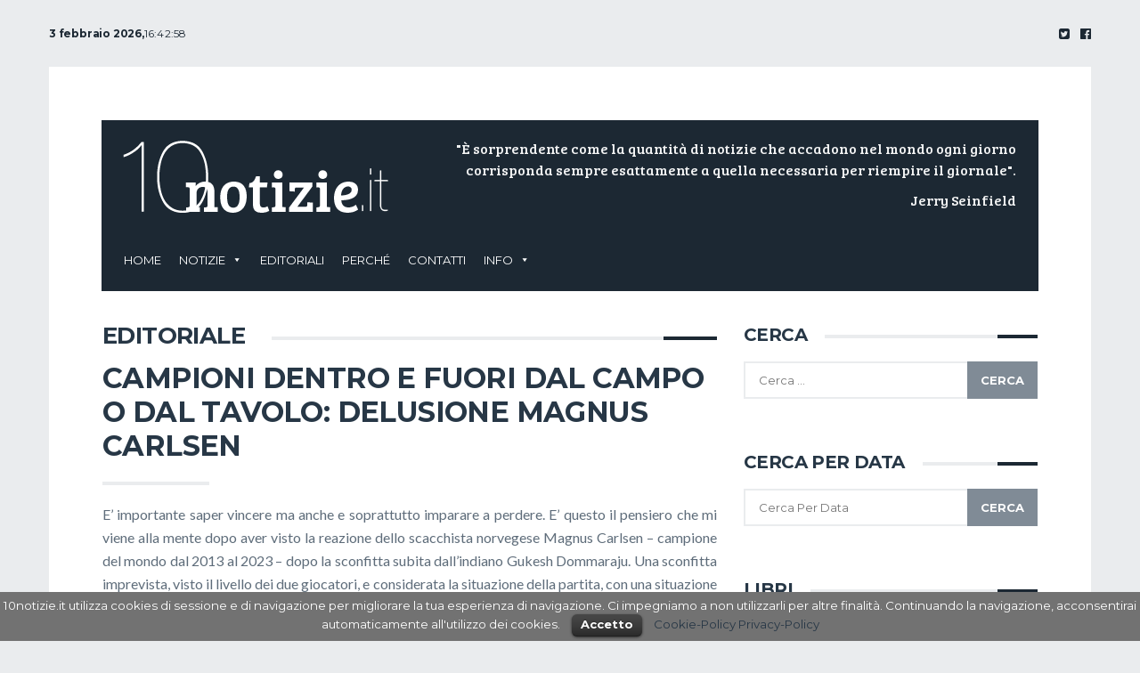

--- FILE ---
content_type: text/html; charset=UTF-8
request_url: http://www.10notizie.it/category/editoriale/
body_size: 96849
content:
<!DOCTYPE html>
<html lang="it-IT" prefix="og: http://ogp.me/ns#" class="no-js">
<head>
	<meta charset="UTF-8">

				<meta name="viewport" content="width=device-width">

	<link rel="profile" href="http://gmpg.org/xfn/11">
	<link rel="pingback" href="http://www.10notizie.it/xmlrpc.php">
	<!--[if lt IE 9]>
	<script src="http://www.10notizie.it/wp-content/themes/paper-theme/js/html5.js"></script>
	<![endif]-->
	<title>Editoriale Archivi &bull; 10notizie.it</title>

<link rel="stylesheet" href="http://www.10notizie.it/wp-content/plugins/sitepress-multilingual-cms/res/css/language-selector.css?v=3.3.6" type="text/css" media="all" />

<!-- This site is optimized with the Yoast SEO plugin v3.2.3 - https://yoast.com/wordpress/plugins/seo/ -->
<link rel="canonical" href="http://www.10notizie.it/category/editoriale/" />
<link rel="next" href="http://www.10notizie.it/category/editoriale/page/2/" />
<meta property="og:locale" content="it_IT" />
<meta property="og:type" content="object" />
<meta property="og:title" content="Editoriale Archivi &bull; 10notizie.it" />
<meta property="og:url" content="http://www.10notizie.it/category/editoriale/" />
<meta property="og:site_name" content="10notizie.it" />
<meta name="twitter:card" content="summary" />
<meta name="twitter:title" content="Editoriale Archivi &bull; 10notizie.it" />
<!-- / Yoast SEO plugin. -->

<link rel="alternate" type="application/rss+xml" title="10notizie.it &raquo; Feed" href="http://www.10notizie.it/feed/" />
<link rel="alternate" type="application/rss+xml" title="10notizie.it &raquo; Feed dei commenti" href="http://www.10notizie.it/comments/feed/" />
<link rel="alternate" type="application/rss+xml" title="10notizie.it &raquo; Editoriale Feed della categoria" href="http://www.10notizie.it/category/editoriale/feed/" />
		<script type="text/javascript">
			window._wpemojiSettings = {"baseUrl":"https:\/\/s.w.org\/images\/core\/emoji\/72x72\/","ext":".png","source":{"concatemoji":"http:\/\/www.10notizie.it\/wp-includes\/js\/wp-emoji-release.min.js?ver=4.4.33"}};
			!function(e,n,t){var a;function i(e){var t=n.createElement("canvas"),a=t.getContext&&t.getContext("2d"),i=String.fromCharCode;return!(!a||!a.fillText)&&(a.textBaseline="top",a.font="600 32px Arial","flag"===e?(a.fillText(i(55356,56806,55356,56826),0,0),3e3<t.toDataURL().length):"diversity"===e?(a.fillText(i(55356,57221),0,0),t=a.getImageData(16,16,1,1).data,a.fillText(i(55356,57221,55356,57343),0,0),(t=a.getImageData(16,16,1,1).data)[0],t[1],t[2],t[3],!0):("simple"===e?a.fillText(i(55357,56835),0,0):a.fillText(i(55356,57135),0,0),0!==a.getImageData(16,16,1,1).data[0]))}function o(e){var t=n.createElement("script");t.src=e,t.type="text/javascript",n.getElementsByTagName("head")[0].appendChild(t)}t.supports={simple:i("simple"),flag:i("flag"),unicode8:i("unicode8"),diversity:i("diversity")},t.DOMReady=!1,t.readyCallback=function(){t.DOMReady=!0},t.supports.simple&&t.supports.flag&&t.supports.unicode8&&t.supports.diversity||(a=function(){t.readyCallback()},n.addEventListener?(n.addEventListener("DOMContentLoaded",a,!1),e.addEventListener("load",a,!1)):(e.attachEvent("onload",a),n.attachEvent("onreadystatechange",function(){"complete"===n.readyState&&t.readyCallback()})),(a=t.source||{}).concatemoji?o(a.concatemoji):a.wpemoji&&a.twemoji&&(o(a.twemoji),o(a.wpemoji)))}(window,document,window._wpemojiSettings);
		</script>
		<style type="text/css">
img.wp-smiley,
img.emoji {
	display: inline !important;
	border: none !important;
	box-shadow: none !important;
	height: 1em !important;
	width: 1em !important;
	margin: 0 .07em !important;
	vertical-align: -0.1em !important;
	background: none !important;
	padding: 0 !important;
}
</style>
<link rel='stylesheet' id='cookielawinfo-style-css'  href='http://www.10notizie.it/wp-content/plugins/cookie-law-info/css/cli-style.css?ver=1.5.3' type='text/css' media='all' />
<link rel='stylesheet' id='mediaelement-css'  href='http://www.10notizie.it/wp-includes/js/mediaelement/mediaelementplayer.min.css?ver=2.18.1' type='text/css' media='all' />
<link rel='stylesheet' id='wp-mediaelement-css'  href='http://www.10notizie.it/wp-includes/js/mediaelement/wp-mediaelement.css?ver=4.4.33' type='text/css' media='all' />
<link rel='stylesheet' id='fvp-frontend-css'  href='http://www.10notizie.it/wp-content/plugins/featured-video-plus/styles/frontend.css?ver=2.3.3' type='text/css' media='all' />
<link rel='stylesheet' id='megamenu-css'  href='http://www.10notizie.it/wp-content/uploads/maxmegamenu/style_it.css?ver=3d9993' type='text/css' media='all' />
<link rel='stylesheet' id='dashicons-css'  href='http://www.10notizie.it/wp-includes/css/dashicons.min.css?ver=4.4.33' type='text/css' media='all' />
<link rel='stylesheet' id='wpml-cms-nav-css-css'  href='http://www.10notizie.it/wp-content/plugins/wpml-cms-nav/res/css/navigation.css?ver=1.4.16' type='text/css' media='all' />
<link rel='stylesheet' id='cms-navigation-style-base-css'  href='http://www.10notizie.it/wp-content/plugins/wpml-cms-nav/res/css/cms-navigation-base.css?ver=1.4.16' type='text/css' media='screen' />
<link rel='stylesheet' id='cms-navigation-style-css'  href='http://www.10notizie.it/wp-content/plugins/wpml-cms-nav/res/css/cms-navigation.css?ver=1.4.16' type='text/css' media='screen' />
<link rel='stylesheet' id='paper-buddypress-css'  href='http://www.10notizie.it/wp-content/themes/paper-theme/css/paper-buddypress.css?ver=4.4.33' type='text/css' media='all' />
<link rel='stylesheet' id='paper-bbpress-css'  href='http://www.10notizie.it/wp-content/themes/paper-theme/css/paper-bbpress.css?ver=4.4.33' type='text/css' media='all' />
<link rel='stylesheet' id='paper-woo-css'  href='http://www.10notizie.it/wp-content/themes/paper-theme/css/paper-woocommerce.css?ver=4.4.33' type='text/css' media='all' />
<link rel='stylesheet' id='paper-main-css'  href='http://www.10notizie.it/wp-content/themes/paper-theme/css/paper.css?ver=4.4.33' type='text/css' media='all' />
<script type='text/javascript' src='http://www.10notizie.it/wp-includes/js/jquery/jquery.js?ver=1.11.3'></script>
<script type='text/javascript' src='http://www.10notizie.it/wp-includes/js/jquery/jquery-migrate.min.js?ver=1.2.1'></script>
<script type='text/javascript' src='http://www.10notizie.it/wp-content/plugins/cookie-law-info/js/cookielawinfo.js?ver=1.5.3'></script>
<script type='text/javascript'>
/* <![CDATA[ */
var mejsL10n = {"language":"it-IT","strings":{"Close":"Chiudi","Fullscreen":"Schermo intero","Download File":"Scarica il file","Download Video":"Scarica il video","Play\/Pause":"Esegui\/Pausa","Mute Toggle":"Cambia il mute","None":"Nessuna","Turn off Fullscreen":"Disattiva lo schermo intero","Go Fullscreen":"Vai a tutto schermo","Unmute":"Togli il mute","Mute":"Muto","Captions\/Subtitles":"Didascalie\/Sottotitoli"}};
var _wpmejsSettings = {"pluginPath":"\/wp-includes\/js\/mediaelement\/"};
/* ]]> */
</script>
<script type='text/javascript' src='http://www.10notizie.it/wp-includes/js/mediaelement/mediaelement-and-player.min.js?ver=2.18.1-a'></script>
<script type='text/javascript' src='http://www.10notizie.it/wp-includes/js/mediaelement/wp-mediaelement.js?ver=4.4.33'></script>
<script type='text/javascript' src='http://www.10notizie.it/wp-content/plugins/featured-video-plus/js/jquery.fitvids.min.js?ver=master-2015-08'></script>
<script type='text/javascript' src='http://www.10notizie.it/wp-content/plugins/featured-video-plus/js/jquery.domwindow.min.js?ver=2.3.3'></script>
<script type='text/javascript'>
/* <![CDATA[ */
var fvpdata = {"ajaxurl":"http:\/\/www.10notizie.it\/wp-admin\/admin-ajax.php","nonce":"c206dc027c","fitvids":"1","dynamic":"","overlay":"1","opacity":"0.75","color":"w","width":"640"};
/* ]]> */
</script>
<script type='text/javascript' src='http://www.10notizie.it/wp-content/plugins/featured-video-plus/js/frontend.min.js?ver=2.3.3'></script>
<script type='text/javascript' src='http://www.10notizie.it/wp-content/themes/paper-theme/js/paper.js'></script>
<script type='text/javascript' src='http://www.10notizie.it/wp-content/themes/paper-theme/js/paper-ui.js'></script>
<script type='text/javascript' src='http://www.10notizie.it/wp-content/themes/paper-theme/js/owl.carousel.js'></script>
<script type='text/javascript' src='http://www.10notizie.it/wp-content/themes/paper-theme/js/jquery.magnific-popup.js'></script>
<script type='text/javascript' src='http://www.10notizie.it/wp-content/themes/paper-theme/js/instafeed.min.js'></script>
<script type='text/javascript' src='http://www.10notizie.it/wp-content/themes/paper-theme/js/jquery.flatWeatherPlugin.js'></script>
<script type='text/javascript'>
/* <![CDATA[ */
var simpleLikes = {"ajaxurl":"http:\/\/www.10notizie.it\/wp-admin\/admin-ajax.php","like":"Like","unlike":"Unlike"};
/* ]]> */
</script>
<script type='text/javascript' src='http://www.10notizie.it/wp-content/themes/paper-theme/js/simple-likes-public.js?ver=0.5'></script>
<script type='text/javascript' src='http://www.10notizie.it/wp-content/plugins/sitepress-multilingual-cms/res/js/jquery.cookie.js?ver=3.3.6'></script>
<script type='text/javascript'>
/* <![CDATA[ */
var wpml_browser_redirect_params = {"pageLanguage":"it","languageUrls":{"it_IT":"http:\/\/www.10notizie.it\/category\/editoriale\/","it":"http:\/\/www.10notizie.it\/category\/editoriale\/","IT":"http:\/\/www.10notizie.it\/category\/editoriale\/"},"cookie":{"name":"_icl_visitor_lang_js","domain":"www.10notizie.it","path":"\/","expiration":24}};
/* ]]> */
</script>
<script type='text/javascript' src='http://www.10notizie.it/wp-content/plugins/sitepress-multilingual-cms/res/js/browser-redirect.js?ver=3.3.6'></script>
<link rel='https://api.w.org/' href='http://www.10notizie.it/wp-json/' />
<link rel="EditURI" type="application/rsd+xml" title="RSD" href="http://www.10notizie.it/xmlrpc.php?rsd" />
<link rel="wlwmanifest" type="application/wlwmanifest+xml" href="http://www.10notizie.it/wp-includes/wlwmanifest.xml" /> 
<meta name="generator" content="WordPress 4.4.33" />

<!-- This site is using AdRotate v3.15.3 to display their advertisements - https://ajdg.solutions/products/adrotate-for-wordpress/ -->
<!-- AdRotate CSS -->
<style type="text/css" media="screen">
	.g { margin:0px; padding:0px; overflow:hidden; line-height:1; zoom:1; }
	.g img { height:auto; }
	.g-col { position:relative; float:left; }
	.g-col:first-child { margin-left: 0; }
	.g-col:last-child { margin-right: 0; }
	@media only screen and (max-width: 480px) {
		.g-col, .g-dyn, .g-single { width:100%; margin-left:0; margin-right:0; }
	}
</style>
<!-- /AdRotate CSS -->

<meta name="generator" content="WPML ver:3.3.6 stt:1,27;" />

<style type="text/css">#lang_sel a, #lang_sel a.lang_sel_sel{color:#444444;}#lang_sel a:hover, #lang_sel a.lang_sel_sel:hover{color:#000000;}#lang_sel a.lang_sel_sel, #lang_sel a.lang_sel_sel:visited{background-color:#ffffff;}#lang_sel a.lang_sel_sel:hover{background-color:#eeeeee;}#lang_sel li ul a, #lang_sel li ul a:visited{color:#444444;}#lang_sel li ul a:hover{color:#000000;}#lang_sel li ul a, #lang_sel li ul a:link, #lang_sel li ul a:visited{background-color:#ffffff;}#lang_sel li ul a:hover{background-color:#eeeeee;}#lang_sel a, #lang_sel a:visited{border-color:#cdcdcd;} #lang_sel ul ul{border-top:1px solid #cdcdcd;}</style>
         <style type="text/css">
                                                    a:hover, .paper-top-menu ul li a:hover, .paper-top-social ul li a:hover, .paper-weather-slider .owl-prev:hover, .paper-weather-slider .owl-next:hover, .paper-page-detail ul li a:hover, .paper-page-detail ul li a.liked, .paper-comment-list li .comment-metadata a:hover, .paper-widgets ul li a:hover, .paper-thumb-post-title .paper-page-detail ul li a:hover, .paper-thumb-post-title h1 a:hover, .paper-thumb-module-icon a:hover, .paper-module-aonetitle h5 span a:hover, .paper-module-aonetitle .paper-page-detail ul li a:hover, .paper-module-author-title h5 span a:hover, .paper-module-authors h1 a:hover, .pager-module-authoritem .owl-prev .fa:hover, .pager-module-authoritem .owl-next .fa:hover, .paper-newswid-title ol li a:hover, .paper-listwidget ol li a:hover, .paper-slider-widget ol li a:hover, .woocommerce ul.products li.product .price, .woocommerce div.product p.price, .woocommerce div.product span.price, .paper-page-content blockquote p a:hover, .paper-page-content blockquote cite a:hover
                {
                    color: #3e8284;
                }

                .paper-weather-popup, .paper-weath-more a:hover, .paper-news-link:hover, .paper-thumb .owl-prev .fa, .paper-thumb .owl-next .fa, .paper-page-cat a, .comment-reply-link:hover, .paper-comments .form-submit input:hover, .widget_search input[type="submit"]:hover, .paper-widgets .tagcloud a:hover, .paper-nav li a:hover, .paper-sidebar-nav a:hover, .paper-sidebar-menu form input:focus, .paper-module-author-view:hover, .paper-page-cat-related:hover, .paper-widgets input[type="text"]:focus, .btn:hover, .btn-danger, #buddypress div.item-list-tabs ul li a span.count, .activity-inner p a:hover, #buddypress .standard-form div.submit input:hover, button, html input[type="button"]:hover, input[type="reset"], input[type="submit"]:hover, .button:hover, .woocommerce #respond input#submit:hover, .woocommerce a.button:hover, .woocommerce button.button:hover, .woocommerce input.button:hover, .woocommerce div.product form.cart .button:hover, .woocommerce #respond input#submit.alt:hover, .woocommerce a.button.alt:hover, .woocommerce button.button.alt:hover, .woocommerce input.button.alt:hover, .paper-js-menu:focus, .paper-js-menu-close, .woocommerce .widget_price_filter .ui-slider .ui-slider-handle, .woocommerce .widget_price_filter .ui-slider .ui-slider-range, .paper-widgets input[type="password"]:focus, .paper-page-content address, .paper-comment-list address
                {
                    background: #3e8284;
                }
                        
                                                                                                                                                                          
         </style>
                <style type="text/css">
                                                
                
                
                            </style>
        <link rel="icon" href="http://www.10notizie.it/wp-content/uploads/2016/02/cropped-favicon-32x32.png" sizes="32x32" />
<link rel="icon" href="http://www.10notizie.it/wp-content/uploads/2016/02/cropped-favicon-192x192.png" sizes="192x192" />
<link rel="apple-touch-icon-precomposed" href="http://www.10notizie.it/wp-content/uploads/2016/02/cropped-favicon-180x180.png" />
<meta name="msapplication-TileImage" content="http://www.10notizie.it/wp-content/uploads/2016/02/cropped-favicon-270x270.png" />


		<link rel="stylesheet" href="/assets/additional.css">
		<link rel="stylesheet" href="/assets/animate.css">
<link rel="stylesheet" href="/assets/jquery-ui/jquery-ui.min.css">
<link rel="stylesheet" href="/assets/jquery-ui/jquery-ui.theme.min.css">
<script src="/assets/jquery-ui/jquery-ui.min.js"></script>
<script src="/assets/jquery-ui/it.js"></script>

<link href='https://fonts.googleapis.com/css?family=Bree+Serif' rel='stylesheet' type='text/css'>
<script>
	jQuery(document).ready(function(){
	
	$('.datepicker').datepicker({ dateFormat: 'dd-mm-yy'});

if ( $(window).width() > 1024 )
{
	jQuery('.home-hover').hover(
	function()
	{ 
		if ( jQuery(this).hasClass('animated') )
			return;
		jQuery(this).find('.dieci-notizie').removeClass('hide')
			.addClass('slideInUp animated').one('webkitAnimationEnd mozAnimationEnd MSAnimationEnd oanimationend animationend', function(){
			      $(this).removeClass('animated').removeClass('slideInUp');
		    });
	},
	function()
	{
		jQuery(this).find('.dieci-notizie').
			addClass('slideOutDown animated').one('webkitAnimationEnd mozAnimationEnd MSAnimationEnd oanimationend animationend', function(){
			      $(this).removeClass('animated').removeClass('slideOutDown').addClass('hide');
		    });
	}
);
}

$('.paper-responsive-inside .paper-sidebar-menu .mega-menu-toggle').addClass('mega-menu-open');
});

</script>

<link href='https://fonts.googleapis.com/css?family=Bree+Serif' rel='stylesheet' type='text/css'>

</head>

<body class="archive category category-editoriale category-87" style=" ">

<!-- PAPER - PAGE LOADING -->
			
<!-- PAPER - RESPONSIVE MENU -->
	<!-- PAPER - RESPONSIVE IPAD MENU -->
	<div class="hidden-xs col-sm-12 hidden-md hidden-lg">
		<div class="paper-header paper-header-pad-logo">
			<!-- PAPER - LOGO -->
			<div class="col-sm-12">
					<div class="paper-logo">
					<a href="http://www.10notizie.it/">
													<img src="http://www.10notizie.it/wp-content/uploads/2016/03/logo_bianco-1.png" alt="10notizie.it">
							</a>
			</div>
			</div>
			<div class="clearfix"></div>
		</div>
		<div class="clearfix"></div>
		<div class="paper-main-menu">
			<div class="col-sm-12">
				<div class="paper-main-menus">
					<div id="mega-menu-wrap-paper-primary" class="mega-menu-wrap"><div class="mega-menu-toggle"><div class='mega-toggle-block mega-menu-toggle-block mega-toggle-block-right' id='mega-toggle-block-1'></div></div><ul id="mega-menu-paper-primary" class="mega-menu mega-menu-horizontal mega-no-js" data-event="hover" data-effect="disabled" data-second-click="close" data-document-click="collapse" data-reverse-mobile-items="true" data-vertical-behaviour="standard" data-breakpoint="600"><li class='mega-menu-item mega-menu-item-type-custom mega-menu-item-object-custom mega-menu-item-home mega-align-bottom-left mega-menu-flyout mega-menu-item-646' id='mega-menu-item-646'><a class="mega-menu-link" href="http://www.10notizie.it/">Home</a></li><li class='mega-menu-item mega-menu-item-type-taxonomy mega-menu-item-object-category mega-menu-item-has-children mega-align-bottom-left mega-menu-flyout mega-menu-item-686' id='mega-menu-item-686'><a class="mega-menu-link" href="http://www.10notizie.it/category/10notizie/">Notizie</a>
<ul class="mega-sub-menu">
<li class='mega-menu-item mega-menu-item-type-taxonomy mega-menu-item-object-category mega-menu-item-840' id='mega-menu-item-840'><a class="mega-menu-link" href="http://www.10notizie.it/category/10notizie/">10notizie</a></li><li class='mega-menu-item mega-menu-item-type-taxonomy mega-menu-item-object-category mega-menu-item-843' id='mega-menu-item-843'><a class="mega-menu-link" href="http://www.10notizie.it/category/approfondimento/">Approfondimento</a></li><li class='mega-menu-item mega-menu-item-type-taxonomy mega-menu-item-object-category mega-menu-item-846' id='mega-menu-item-846'><a class="mega-menu-link" href="http://www.10notizie.it/category/interviste/">Interviste</a></li><li class='mega-menu-item mega-menu-item-type-taxonomy mega-menu-item-object-category mega-menu-item-841' id='mega-menu-item-841'><a class="mega-menu-link" href="http://www.10notizie.it/category/libri/">Libri</a></li><li class='mega-menu-item mega-menu-item-type-taxonomy mega-menu-item-object-category mega-menu-item-842' id='mega-menu-item-842'><a class="mega-menu-link" href="http://www.10notizie.it/category/film/">Film</a></li><li class='mega-menu-item mega-menu-item-type-taxonomy mega-menu-item-object-category mega-menu-item-844' id='mega-menu-item-844'><a class="mega-menu-link" href="http://www.10notizie.it/category/sapori/">Sapori</a></li><li class='mega-menu-item mega-menu-item-type-taxonomy mega-menu-item-object-category mega-menu-item-845' id='mega-menu-item-845'><a class="mega-menu-link" href="http://www.10notizie.it/category/cose-di-sicilia/">Cose di Sicilia</a></li><li class='mega-menu-item mega-menu-item-type-taxonomy mega-menu-item-object-category mega-menu-item-847' id='mega-menu-item-847'><a class="mega-menu-link" href="http://www.10notizie.it/category/levostrenotizie/">Le vostre notizie</a></li></ul>
</li><li class='mega-menu-item mega-menu-item-type-taxonomy mega-menu-item-object-category mega-current-menu-item mega-align-bottom-left mega-menu-flyout mega-menu-item-702' id='mega-menu-item-702'><a class="mega-menu-link" href="http://www.10notizie.it/category/editoriale/">Editoriali</a></li><li class='mega-menu-item mega-menu-item-type-post_type mega-menu-item-object-page mega-align-bottom-left mega-menu-flyout mega-menu-item-851' id='mega-menu-item-851'><a class="mega-menu-link" href="http://www.10notizie.it/perche/">Perché</a></li><li class='mega-menu-item mega-menu-item-type-custom mega-menu-item-object-custom mega-align-bottom-left mega-menu-flyout mega-menu-item-650' id='mega-menu-item-650'><a class="mega-menu-link" href="http://www.10notizie.it/contatti">Contatti</a></li><li class='mega-menu-item mega-menu-item-type-custom mega-menu-item-object-custom mega-menu-item-has-children mega-align-bottom-left mega-menu-flyout mega-menu-item-651' id='mega-menu-item-651'><a class="mega-menu-link" href="#">Info</a>
<ul class="mega-sub-menu">
<li class='mega-menu-item mega-menu-item-type-post_type mega-menu-item-object-page mega-menu-item-1017' id='mega-menu-item-1017'><a class="mega-menu-link" href="http://www.10notizie.it/gerenza/">Gerenza</a></li><li class='mega-menu-item mega-menu-item-type-custom mega-menu-item-object-custom mega-menu-item-756' id='mega-menu-item-756'><a class="mega-menu-link" href="http://www.10notizie.it/privacy-policy">Privacy Policy</a></li><li class='mega-menu-item mega-menu-item-type-post_type mega-menu-item-object-page mega-menu-item-977' id='mega-menu-item-977'><a class="mega-menu-link" href="http://www.10notizie.it/cookie-policy/">Cookie Policy</a></li></ul>
</li></ul></div>					<div class="clearfix"></div>
				</div>
				<div class="clearfix paper-pad-main-menu"></div>
			</div>
			<div class="clearfix"></div>
		</div>
		<div class="clearfix"></div>
	</div>
	<div class="clearfix"></div>

<!-- PAPER - RESPONSIVE FIXED MENU -->
<div class="hidden-sm hidden-md hidden-lg">
	<div class="paper-responsive-fixed">
		
		<div class="paper-responsive-menu-icon">
			<button class="paper-js-menu">
				<i class="fa fa-bars"></i>
			</button>

			<button class="paper-js-menu-close none">
				<i class="fa fa-times"></i>
			</button>
		</div>

		<div class="paper-responsive-logo">
			<div class="paper-responsive-inlogo">
														<a href="http://www.10notizie.it/">
													<img src="http://www.10notizie.it/wp-content/uploads/2016/03/logo_bianco.png" alt="10notizie.it">
											</a>
							</div>
		</div>

	</div>
	<div class="clearfix"></div>
</div>

<!-- PAPER - RESPONSIVE FIXED SIDEBAR -->
<div class="paper-responsive-sidebar hidden-md hidden-lg">
	<div class="paper-responsive-inside">
		
		
		<div class="paper-sidebar-menu">
			<div id="mega-menu-wrap-paper-primary" class="mega-menu-wrap"><div class="mega-menu-toggle"><div class='mega-toggle-block mega-menu-toggle-block mega-toggle-block-right' id='mega-toggle-block-1'></div></div><ul id="mega-menu-paper-primary" class="mega-menu mega-menu-horizontal mega-no-js" data-event="hover" data-effect="disabled" data-second-click="close" data-document-click="collapse" data-reverse-mobile-items="true" data-vertical-behaviour="standard" data-breakpoint="600"><li class='mega-menu-item mega-menu-item-type-custom mega-menu-item-object-custom mega-menu-item-home mega-align-bottom-left mega-menu-flyout mega-menu-item-646' id='mega-menu-item-646'><a class="mega-menu-link" href="http://www.10notizie.it/">Home</a></li><li class='mega-menu-item mega-menu-item-type-taxonomy mega-menu-item-object-category mega-menu-item-has-children mega-align-bottom-left mega-menu-flyout mega-menu-item-686' id='mega-menu-item-686'><a class="mega-menu-link" href="http://www.10notizie.it/category/10notizie/">Notizie</a>
<ul class="mega-sub-menu">
<li class='mega-menu-item mega-menu-item-type-taxonomy mega-menu-item-object-category mega-menu-item-840' id='mega-menu-item-840'><a class="mega-menu-link" href="http://www.10notizie.it/category/10notizie/">10notizie</a></li><li class='mega-menu-item mega-menu-item-type-taxonomy mega-menu-item-object-category mega-menu-item-843' id='mega-menu-item-843'><a class="mega-menu-link" href="http://www.10notizie.it/category/approfondimento/">Approfondimento</a></li><li class='mega-menu-item mega-menu-item-type-taxonomy mega-menu-item-object-category mega-menu-item-846' id='mega-menu-item-846'><a class="mega-menu-link" href="http://www.10notizie.it/category/interviste/">Interviste</a></li><li class='mega-menu-item mega-menu-item-type-taxonomy mega-menu-item-object-category mega-menu-item-841' id='mega-menu-item-841'><a class="mega-menu-link" href="http://www.10notizie.it/category/libri/">Libri</a></li><li class='mega-menu-item mega-menu-item-type-taxonomy mega-menu-item-object-category mega-menu-item-842' id='mega-menu-item-842'><a class="mega-menu-link" href="http://www.10notizie.it/category/film/">Film</a></li><li class='mega-menu-item mega-menu-item-type-taxonomy mega-menu-item-object-category mega-menu-item-844' id='mega-menu-item-844'><a class="mega-menu-link" href="http://www.10notizie.it/category/sapori/">Sapori</a></li><li class='mega-menu-item mega-menu-item-type-taxonomy mega-menu-item-object-category mega-menu-item-845' id='mega-menu-item-845'><a class="mega-menu-link" href="http://www.10notizie.it/category/cose-di-sicilia/">Cose di Sicilia</a></li><li class='mega-menu-item mega-menu-item-type-taxonomy mega-menu-item-object-category mega-menu-item-847' id='mega-menu-item-847'><a class="mega-menu-link" href="http://www.10notizie.it/category/levostrenotizie/">Le vostre notizie</a></li></ul>
</li><li class='mega-menu-item mega-menu-item-type-taxonomy mega-menu-item-object-category mega-current-menu-item mega-align-bottom-left mega-menu-flyout mega-menu-item-702' id='mega-menu-item-702'><a class="mega-menu-link" href="http://www.10notizie.it/category/editoriale/">Editoriali</a></li><li class='mega-menu-item mega-menu-item-type-post_type mega-menu-item-object-page mega-align-bottom-left mega-menu-flyout mega-menu-item-851' id='mega-menu-item-851'><a class="mega-menu-link" href="http://www.10notizie.it/perche/">Perché</a></li><li class='mega-menu-item mega-menu-item-type-custom mega-menu-item-object-custom mega-align-bottom-left mega-menu-flyout mega-menu-item-650' id='mega-menu-item-650'><a class="mega-menu-link" href="http://www.10notizie.it/contatti">Contatti</a></li><li class='mega-menu-item mega-menu-item-type-custom mega-menu-item-object-custom mega-menu-item-has-children mega-align-bottom-left mega-menu-flyout mega-menu-item-651' id='mega-menu-item-651'><a class="mega-menu-link" href="#">Info</a>
<ul class="mega-sub-menu">
<li class='mega-menu-item mega-menu-item-type-post_type mega-menu-item-object-page mega-menu-item-1017' id='mega-menu-item-1017'><a class="mega-menu-link" href="http://www.10notizie.it/gerenza/">Gerenza</a></li><li class='mega-menu-item mega-menu-item-type-custom mega-menu-item-object-custom mega-menu-item-756' id='mega-menu-item-756'><a class="mega-menu-link" href="http://www.10notizie.it/privacy-policy">Privacy Policy</a></li><li class='mega-menu-item mega-menu-item-type-post_type mega-menu-item-object-page mega-menu-item-977' id='mega-menu-item-977'><a class="mega-menu-link" href="http://www.10notizie.it/cookie-policy/">Cookie Policy</a></li></ul>
</li></ul></div>			<form role="search" class="search-sidebar-mobile" method="get" id="searchform"  action="http://www.10notizie.it/">
				<input type="text" value="" name="s" id="s" placeholder="Cerca..." onfocus="this.placeholder = ''" onblur="this.placeholder = 'Cerca...'" />
			</form>
		</div>
		<div class="clearfix"></div>
		<div class="paper-sidebars">
					</div>
		<div class="clearfix"></div>
	</div>
	<div class="clearfix"></div>
</div>

<!-- PAPER - TOP AREA -->
<div class="container">
	<div class="row">
					<div class="hidden-xs hidden-sm">
					<!-- PAPER - TOP AREA -->
			<div class="paper-back-gray">
				<!-- PAPER - MENU & CLOCK -->
				<div class="col-md-8">
					<div class="paper-top-menus">
													<div class="paper-clock  paper-clock-zero ">
								<!-- <span class="paper-clock-bold">3 febbraio 2026,</span> -->
								<span class="paper-clock-bold"> 3 febbraio 2026,</span><span class="paper-time"></span>
							</div>
						
													<div class="paper-top-menu">
																<div class="clearfix"></div>
							</div>
												<div class="clearfix"></div>
					</div>
					<div class="clearfix"></div>
				</div>
			
				<!-- PAPER - SOCIAL ICONS -->
				<div class="col-md-4">
					<div class="paper-top-social  paper-topsocial-zero ">
						<ul>
																								<li>
										<a href="https://www.facebook.com/10notizie/">
											<i class="fa fa-facebook-official"></i>
										</a>
									</li>
																	<li>
										<a href="https://twitter.com/10notizie">
											<i class="fa fa-twitter-square"></i>
										</a>
									</li>
																					</ul>
						<div class="clearfix"></div>
					</div>
				</div>
				<div class="clearfix"></div>
			</div>
			<div class="clearfix"></div>
	</div>
			</div>
</div>

<!-- PAPER - CONTAINER START -->
<div class="container paper-back-white">
	<div class="row">
		<div class="paper-container">

			<!-- PAPER - LOGO & MENU -->
			
<div class="paper-header hidden-xs hidden-sm">
	<div class="col-xs-12 col-sm-12 col-md-4 col-lg-4">
			<div class="paper-logo">
					<a href="http://www.10notizie.it/">
													<img src="http://www.10notizie.it/wp-content/uploads/2016/03/logo_bianco-1.png" alt="10notizie.it">
							</a>
			</div>
	</div>
	<div class="col-xs-12 col-sm-12 col-md-8 col-lg-8 text-right">
		<p>&quot;È sorprendente come la quantità di notizie che accadono nel mondo ogni giorno<br />
corrisponda sempre esattamente a quella necessaria per riempire il giornale&quot;.</p>
                                                                      <p class="text-right">Jerry Seinfield</p>
	</div>
</div>
<div class="clearfix"></div>
<div class="hidden-xs hidden-sm paper-main-menu">
	<div class="col-md-12">
		<div class="paper-main-menus">
			<div id="mega-menu-wrap-paper-primary" class="mega-menu-wrap"><div class="mega-menu-toggle"><div class='mega-toggle-block mega-menu-toggle-block mega-toggle-block-right' id='mega-toggle-block-1'></div></div><ul id="mega-menu-paper-primary" class="mega-menu mega-menu-horizontal mega-no-js" data-event="hover" data-effect="disabled" data-second-click="close" data-document-click="collapse" data-reverse-mobile-items="true" data-vertical-behaviour="standard" data-breakpoint="600"><li class='mega-menu-item mega-menu-item-type-custom mega-menu-item-object-custom mega-menu-item-home mega-align-bottom-left mega-menu-flyout mega-menu-item-646' id='mega-menu-item-646'><a class="mega-menu-link" href="http://www.10notizie.it/">Home</a></li><li class='mega-menu-item mega-menu-item-type-taxonomy mega-menu-item-object-category mega-menu-item-has-children mega-align-bottom-left mega-menu-flyout mega-menu-item-686' id='mega-menu-item-686'><a class="mega-menu-link" href="http://www.10notizie.it/category/10notizie/">Notizie</a>
<ul class="mega-sub-menu">
<li class='mega-menu-item mega-menu-item-type-taxonomy mega-menu-item-object-category mega-menu-item-840' id='mega-menu-item-840'><a class="mega-menu-link" href="http://www.10notizie.it/category/10notizie/">10notizie</a></li><li class='mega-menu-item mega-menu-item-type-taxonomy mega-menu-item-object-category mega-menu-item-843' id='mega-menu-item-843'><a class="mega-menu-link" href="http://www.10notizie.it/category/approfondimento/">Approfondimento</a></li><li class='mega-menu-item mega-menu-item-type-taxonomy mega-menu-item-object-category mega-menu-item-846' id='mega-menu-item-846'><a class="mega-menu-link" href="http://www.10notizie.it/category/interviste/">Interviste</a></li><li class='mega-menu-item mega-menu-item-type-taxonomy mega-menu-item-object-category mega-menu-item-841' id='mega-menu-item-841'><a class="mega-menu-link" href="http://www.10notizie.it/category/libri/">Libri</a></li><li class='mega-menu-item mega-menu-item-type-taxonomy mega-menu-item-object-category mega-menu-item-842' id='mega-menu-item-842'><a class="mega-menu-link" href="http://www.10notizie.it/category/film/">Film</a></li><li class='mega-menu-item mega-menu-item-type-taxonomy mega-menu-item-object-category mega-menu-item-844' id='mega-menu-item-844'><a class="mega-menu-link" href="http://www.10notizie.it/category/sapori/">Sapori</a></li><li class='mega-menu-item mega-menu-item-type-taxonomy mega-menu-item-object-category mega-menu-item-845' id='mega-menu-item-845'><a class="mega-menu-link" href="http://www.10notizie.it/category/cose-di-sicilia/">Cose di Sicilia</a></li><li class='mega-menu-item mega-menu-item-type-taxonomy mega-menu-item-object-category mega-menu-item-847' id='mega-menu-item-847'><a class="mega-menu-link" href="http://www.10notizie.it/category/levostrenotizie/">Le vostre notizie</a></li></ul>
</li><li class='mega-menu-item mega-menu-item-type-taxonomy mega-menu-item-object-category mega-current-menu-item mega-align-bottom-left mega-menu-flyout mega-menu-item-702' id='mega-menu-item-702'><a class="mega-menu-link" href="http://www.10notizie.it/category/editoriale/">Editoriali</a></li><li class='mega-menu-item mega-menu-item-type-post_type mega-menu-item-object-page mega-align-bottom-left mega-menu-flyout mega-menu-item-851' id='mega-menu-item-851'><a class="mega-menu-link" href="http://www.10notizie.it/perche/">Perché</a></li><li class='mega-menu-item mega-menu-item-type-custom mega-menu-item-object-custom mega-align-bottom-left mega-menu-flyout mega-menu-item-650' id='mega-menu-item-650'><a class="mega-menu-link" href="http://www.10notizie.it/contatti">Contatti</a></li><li class='mega-menu-item mega-menu-item-type-custom mega-menu-item-object-custom mega-menu-item-has-children mega-align-bottom-left mega-menu-flyout mega-menu-item-651' id='mega-menu-item-651'><a class="mega-menu-link" href="#">Info</a>
<ul class="mega-sub-menu">
<li class='mega-menu-item mega-menu-item-type-post_type mega-menu-item-object-page mega-menu-item-1017' id='mega-menu-item-1017'><a class="mega-menu-link" href="http://www.10notizie.it/gerenza/">Gerenza</a></li><li class='mega-menu-item mega-menu-item-type-custom mega-menu-item-object-custom mega-menu-item-756' id='mega-menu-item-756'><a class="mega-menu-link" href="http://www.10notizie.it/privacy-policy">Privacy Policy</a></li><li class='mega-menu-item mega-menu-item-type-post_type mega-menu-item-object-page mega-menu-item-977' id='mega-menu-item-977'><a class="mega-menu-link" href="http://www.10notizie.it/cookie-policy/">Cookie Policy</a></li></ul>
</li></ul></div>			<div class="clearfix"></div>
		</div>
	</div>
</div>
<div class="clearfix"></div>

<div class="col-xs-12 text-center do-image-responsive do-image-responsive-1170" style="margin-bottom: 20px;">
	<!-- Either there are no banners, they are disabled or none qualified for this location! --></div>


<div id="post-29004" class="post-29004 post type-post status-publish format-standard hentry category-editoriale tag-carlsen tag-gukesh tag-gukesh-dommaraju tag-magnus-carlsen tag-scacchi">
	
		
						<!-- PAPER - THEME POST LAYOUTS -->
							<!-- PAPER - CONTAINER -->

<div class="paper-post-loop">
	<!-- PAPER - PAGE & POST LOOP -->
	<div class="col-xs-12 col-md-12 col-lg-8">
				<!-- PAPER - PAGE TITLE -->
<div class="paper-main-title paper-main-title-in-page">
	<div class="paper-main-border"></div>
	<div class="paper-main-border-dark"></div>
	<h1>
        Editoriale	</h1>
	<div class="clearfix"></div>
</div>
<div class="clearfix"></div>


<!-- PAPER - LOOP -->
<div class="row">
	
					<div class="col-md-12">
				<div class="paper-newsmodule-loopone">

					
					<!-- PAPER TITLE -->
					<div class="paper-page-title">
						<h1><a href="http://www.10notizie.it/2025/07/24/campioni-dentro-dal-campo-dal-tavolo-delusione-magnus-carlsen/" rel="bookmark">Campioni dentro e fuori dal campo o dal tavolo: delusione Magnus Carlsen</a></h1>					</div>
					<div class="clearfix"></div>

					<!-- PAPER CONTENT -->
					<div class="paper-page-content">
						<p>E&#8217; importante saper vincere ma anche e soprattutto imparare a perdere. E&#8217; questo il pensiero che mi viene alla mente dopo aver visto la reazione dello scacchista norvegese Magnus Carlsen &#8211; campione del mondo dal 2013 al 2023 &#8211; dopo la sconfitta subita dall&#8217;indiano Gukesh Dommaraju. Una sconfitta imprevista, visto il livello dei due giocatori, e considerata la situazione della partita, con una situazione di evidente vantaggio per Carlsen che ha reagito in malo modo, sbattendo i pugni sulla scacchiera e mostrando tutta la sua ira. Sono queste le situazioni che distinguono un vero campione da uno che non sa gestire le sconfitte. Gli scacchi sono considerati lo sport più crudele del mondo perché a scontrarsi sono due intelligenze. Saper affrontare l&#8217;imprevisto di una sconfitta, la delusione per una vittoria che sembrava a portata di mano, non é da tutti. Un vero campione sa che la sconfitta e il successo sono due impostori, come ben sapeva Rudyard Kipling. Carlsen ha reagisto con un gesto di stizza dopo aver perso in maniera del tutto inaspettata una partita che stava vincendo contro il giovanissimo Gukesh Dommaraju, 19 anni, indiano, diventato numero uno al mondo nel dicembre scorso ai campionati ai quali Carlsen non aveva partecipato. L&#8217;ex campione, noto per il suo autocontrollo in gara, stavolta ha reagito sbattendo il pugno sul tavolo e rovesciando i pezzi sulla scacchiera. Subito dopo, comunque, si è ripreso e ha stretto la mano all’avversario. Uno spettacolo indecoroso che avremmo preferito non vedere anche perchè il gioco degli scacchi si é sempre contraddistinto per una sua eleganza e compostezza. In questo caso, il vincitore Gukesh ha invece dimostrato tutto il suo fair play commentando cosi l&#8217;accaduto &#8216; 99 volte su 100 avrei perso quella partita. Sono stato molto fortunato&#8217;. Ecco un esempio di rara sportività e di umiltà. </p>
		                <div class="clearfix"></div>
					</div>
					<div class="clearfix"></div>

					<!-- PAPER DETAIL -->
					<div class="paper-page-detail">
						<ul>
							<li><a href="http://www.10notizie.it/category/editoriale/" rel="category tag">Editoriale</a></li>
							<li><i class="fa fa-calendar-o"></i> luglio 24, 2025 </li>
							<li class="hidden-xs"><i class="fa fa-eye"></i> 763 Letture</li>
							<li class="hidden-xs"><span class="sl-wrapper"><a href="http://www.10notizie.it/wp-admin/admin-ajax.php?action=paper_process_simple_like&nonce=9dadddb5db&post_id=29004&disabled=true&is_comment=0" class="sl-button sl-button-29004" data-nonce="9dadddb5db" data-post-id="29004" data-iscomment="0" title="Like"><span class="sl-icon"><svg role="img" xmlns="http://www.w3.org/2000/svg" xmlns:xlink="http://www.w3.org/1999/xlink" version="1.1" x="0" y="0" viewBox="0 0 128 128" enable-background="new 0 0 128 128" xml:space="preserve"><path id="heart" d="M64 127.5C17.1 79.9 3.9 62.3 1 44.4c-3.5-22 12.2-43.9 36.7-43.9 10.5 0 20 4.2 26.4 11.2 6.3-7 15.9-11.2 26.4-11.2 24.3 0 40.2 21.8 36.7 43.9C124.2 62 111.9 78.9 64 127.5zM37.6 13.4c-9.9 0-18.2 5.2-22.3 13.8C5 49.5 28.4 72 64 109.2c35.7-37.3 59-59.8 48.6-82 -4.1-8.7-12.4-13.8-22.3-13.8 -15.9 0-22.7 13-26.4 19.2C60.6 26.8 54.4 13.4 37.6 13.4z"/>&#9829;</svg></span><span class="sl-count">10</span></a><span id="sl-loader"></span></span></li>
						</ul>
						<div class="clearfix"></div>
					</div>
					<div class="clearfix"></div>

				</div>
			</div>
			<div class="clearfix"></div>

		
	
					<div class="col-md-12">
				<div class="paper-newsmodule-loopone">

					
					<!-- PAPER TITLE -->
					<div class="paper-page-title">
						<h1><a href="http://www.10notizie.it/2025/02/10/giovani-lontani-dalla-politica-dalle-relazioni-sociali/" rel="bookmark">Giovani lontani dalla politica e dalle relazioni sociali</a></h1>					</div>
					<div class="clearfix"></div>

					<!-- PAPER CONTENT -->
					<div class="paper-page-content">
						<p>Uno studio di Noto sondaggi per il Sole24ore che accende i riflettori sul mondo giovanile e che registra un malessere diffuso. Il trend che riguarda sempre più giovani è quello del sostanziale rifiuto di tutto ciò che è pubblico e che ha carattere sociale e politico. Le incognite che pesano su un futuro sempre più incerto e indecifrabile sono quelle del lavoro, della crisi climatica e dell’economia. La politica resta un miraggio, una cosa lontana: il 52% dei nostri giovani non andrebbe a votare in caso di elezioni. S impone la centralità della dimensione individuale, alimentato anche dal sentimento di una esclusione sociale: un giovane su cinque si sente escluso dalla società. Versa in condizioni migliori, contrariamente alle aspettative, la famiglia: il 54% dei giovani la considera ancora un riferimento, un posto in cui rifugiarsi. In peggiori condizioni la dimensione relazionale e sociale: perde di interesse per il 55% degli intervistati. Emerge un dato: nonostante l’alto livello di interconnessione e la dipendenza dalla tecnologia, solo il 17% dei giovani vive il proprio isolamento sui social media che restano una fonte di informazione ma che non li toglie da una solitudine esistenziale e comunicativa. Una dimensione già sottolineata negli ultimi anni dal crescente fenomeno dell’hikikomori, l’isolamento sociale volontario emerso negli anni Novanta in Giappone, letteralmente lo ‘stare in disparte’ di quelle persone ‘colpite da una sindrome che induce a chiudersi nella propria stanza senza mai uscirne’. Un fenomeno che per certi versi può essere accostato a quello dei NEET (not engaged in education, employment or training), gli inattivi: le persone che in un dato periodo della loro vita non lavorano, non studiano né si formano. Una fotografia sociale che impone delle domande e soprattutto delle risposte. </p>
		                <div class="clearfix"></div>
					</div>
					<div class="clearfix"></div>

					<!-- PAPER DETAIL -->
					<div class="paper-page-detail">
						<ul>
							<li><a href="http://www.10notizie.it/category/editoriale/" rel="category tag">Editoriale</a></li>
							<li><i class="fa fa-calendar-o"></i> febbraio 10, 2025 </li>
							<li class="hidden-xs"><i class="fa fa-eye"></i> 814 Letture</li>
							<li class="hidden-xs"><span class="sl-wrapper"><a href="http://www.10notizie.it/wp-admin/admin-ajax.php?action=paper_process_simple_like&nonce=9dadddb5db&post_id=28984&disabled=true&is_comment=0" class="sl-button sl-button-28984" data-nonce="9dadddb5db" data-post-id="28984" data-iscomment="0" title="Like"><span class="sl-icon"><svg role="img" xmlns="http://www.w3.org/2000/svg" xmlns:xlink="http://www.w3.org/1999/xlink" version="1.1" x="0" y="0" viewBox="0 0 128 128" enable-background="new 0 0 128 128" xml:space="preserve"><path id="heart" d="M64 127.5C17.1 79.9 3.9 62.3 1 44.4c-3.5-22 12.2-43.9 36.7-43.9 10.5 0 20 4.2 26.4 11.2 6.3-7 15.9-11.2 26.4-11.2 24.3 0 40.2 21.8 36.7 43.9C124.2 62 111.9 78.9 64 127.5zM37.6 13.4c-9.9 0-18.2 5.2-22.3 13.8C5 49.5 28.4 72 64 109.2c35.7-37.3 59-59.8 48.6-82 -4.1-8.7-12.4-13.8-22.3-13.8 -15.9 0-22.7 13-26.4 19.2C60.6 26.8 54.4 13.4 37.6 13.4z"/>&#9829;</svg></span><span class="sl-count">11</span></a><span id="sl-loader"></span></span></li>
						</ul>
						<div class="clearfix"></div>
					</div>
					<div class="clearfix"></div>

				</div>
			</div>
			<div class="clearfix"></div>

		
	
					<div class="col-md-12">
				<div class="paper-newsmodule-loopone">

					
					<!-- PAPER TITLE -->
					<div class="paper-page-title">
						<h1><a href="http://www.10notizie.it/2025/02/03/separazione-delle-carriere-dei-magistrati-un-bene-cittadini/" rel="bookmark">Separazione delle carriere dei magistrati. Un bene, per i cittadini</a></h1>					</div>
					<div class="clearfix"></div>

					<!-- PAPER CONTENT -->
					<div class="paper-page-content">
						<p>Da mesi si discute dell&#8217;opportunità, della legittimità, della costituzionalità relativa alla riforma che il governo Meloni si avvia a operare sulla cosiddetta separazione delle carriere dei magistrati per quello che attiene la loro funzione giudicante e requirente. I due schieramenti &#8211; partiti a sostegno del governo da una parte, organismi rappresentativi della magistratura e opposizione politica dall&#8217;altra si sono battuti con argomentazioni e dispute giuridiche, illustrando i benefici gli uni, paventando i pericoli gli altri. Ebbene, viene da chiedersi, in questa querelle, quale sarebbe il vantaggio che i cittadini, gli utenti del servizio essenziale dell&#8217;amministrazione della giustizia ne avrebbero. Ebbene,è plausibile che un cittadino preferisca una distinzione netta dei ruoli e delle funzioni. Del resto, sarebbe questa la naturale conclusione dell&#8217;evoluzione del processo penale in senso accusatorio: un giudice terzo e la parità sostanziale e non solo formale tra difesa e accusa. Dovrebbe essere questo, secondo un principio di buonsenso, l&#8217;interesse per il cittadino, a prescindere dalle strumentalizzazioni politiche e dalle convenienze di parte.</p>
		                <div class="clearfix"></div>
					</div>
					<div class="clearfix"></div>

					<!-- PAPER DETAIL -->
					<div class="paper-page-detail">
						<ul>
							<li><a href="http://www.10notizie.it/category/editoriale/" rel="category tag">Editoriale</a></li>
							<li><i class="fa fa-calendar-o"></i> febbraio 3, 2025 </li>
							<li class="hidden-xs"><i class="fa fa-eye"></i> 813 Letture</li>
							<li class="hidden-xs"><span class="sl-wrapper"><a href="http://www.10notizie.it/wp-admin/admin-ajax.php?action=paper_process_simple_like&nonce=9dadddb5db&post_id=28981&disabled=true&is_comment=0" class="sl-button sl-button-28981" data-nonce="9dadddb5db" data-post-id="28981" data-iscomment="0" title="Like"><span class="sl-icon"><svg role="img" xmlns="http://www.w3.org/2000/svg" xmlns:xlink="http://www.w3.org/1999/xlink" version="1.1" x="0" y="0" viewBox="0 0 128 128" enable-background="new 0 0 128 128" xml:space="preserve"><path id="heart" d="M64 127.5C17.1 79.9 3.9 62.3 1 44.4c-3.5-22 12.2-43.9 36.7-43.9 10.5 0 20 4.2 26.4 11.2 6.3-7 15.9-11.2 26.4-11.2 24.3 0 40.2 21.8 36.7 43.9C124.2 62 111.9 78.9 64 127.5zM37.6 13.4c-9.9 0-18.2 5.2-22.3 13.8C5 49.5 28.4 72 64 109.2c35.7-37.3 59-59.8 48.6-82 -4.1-8.7-12.4-13.8-22.3-13.8 -15.9 0-22.7 13-26.4 19.2C60.6 26.8 54.4 13.4 37.6 13.4z"/>&#9829;</svg></span><span class="sl-count">12</span></a><span id="sl-loader"></span></span></li>
						</ul>
						<div class="clearfix"></div>
					</div>
					<div class="clearfix"></div>

				</div>
			</div>
			<div class="clearfix"></div>

		
	
					<div class="col-md-12">
				<div class="paper-newsmodule-loopone">

					
					<!-- PAPER TITLE -->
					<div class="paper-page-title">
						<h1><a href="http://www.10notizie.it/2024/09/02/diciassettenne-stermina-la-sua-famiglia-mi-sentivo-un-estraneo/" rel="bookmark">Diciassettenne stermina la sua famiglia &#8216;mi sentivo un estraneo&#8217;</a></h1>					</div>
					<div class="clearfix"></div>

					<!-- PAPER CONTENT -->
					<div class="paper-page-content">
						<p>&#8216;Vivo un malessere, mi sentivo un estraneo&#8217;. Queste le parole del reo confesso che, a diciassette anni ha ucciso a coltellate il padre, la madre e il fratello a Paderno Dugnano, nel Milanese. Ha pianto a lungo, incredulo dinnanzi al suo misfatto. Ora si trova presso il centro di prima accoglienza del Beccaria di Milano, in attesa dell&#8217;udienza di convalida dell&#8217;arresto. Non ci sarebbe un vero movente, stando a quanto hanno riferito i magistrati che si stanno occupando del caso. Riferiscono, inoltre, che questo pensiero omicida lo attanagliava da giorni. Il dettaglio sarebbe questo: ha prima accoltellato il fratellino nella loro stanza, subito dopo la madre accorsa per le urla del secondogenito, quindi il padre, alle spalle. Lo hanno trovato seduto su un muretto, calmo. Davanti a lui, per terra, il grosso coltello da cucina, arma del reato. Saranno eseguite nei prossimi giorni le perizie psicologiche e psichiatriche. Resta lo sdegno, restano le domande e la tragedia di una famiglia che oggi non esiste più. Le ipotesi restano tutte aperte, come i quesiti e i primi responsi sui social media, di chi dà la colpa di questo disagio giovanile alla società, alla scuola, agli smartphone, ai genitori che non sanno più fare il loro difficilissimo mestiere, al mondo virtuale che ha privato i ragazzi di oggi della realtà vera, dalla quale in molti vogliono sfuggire, nei modi più illogici e crudeli. </p>
		                <div class="clearfix"></div>
					</div>
					<div class="clearfix"></div>

					<!-- PAPER DETAIL -->
					<div class="paper-page-detail">
						<ul>
							<li><a href="http://www.10notizie.it/category/editoriale/" rel="category tag">Editoriale</a></li>
							<li><i class="fa fa-calendar-o"></i> settembre 2, 2024 </li>
							<li class="hidden-xs"><i class="fa fa-eye"></i> 1103 Letture</li>
							<li class="hidden-xs"><span class="sl-wrapper"><a href="http://www.10notizie.it/wp-admin/admin-ajax.php?action=paper_process_simple_like&nonce=9dadddb5db&post_id=28975&disabled=true&is_comment=0" class="sl-button sl-button-28975" data-nonce="9dadddb5db" data-post-id="28975" data-iscomment="0" title="Like"><span class="sl-icon"><svg role="img" xmlns="http://www.w3.org/2000/svg" xmlns:xlink="http://www.w3.org/1999/xlink" version="1.1" x="0" y="0" viewBox="0 0 128 128" enable-background="new 0 0 128 128" xml:space="preserve"><path id="heart" d="M64 127.5C17.1 79.9 3.9 62.3 1 44.4c-3.5-22 12.2-43.9 36.7-43.9 10.5 0 20 4.2 26.4 11.2 6.3-7 15.9-11.2 26.4-11.2 24.3 0 40.2 21.8 36.7 43.9C124.2 62 111.9 78.9 64 127.5zM37.6 13.4c-9.9 0-18.2 5.2-22.3 13.8C5 49.5 28.4 72 64 109.2c35.7-37.3 59-59.8 48.6-82 -4.1-8.7-12.4-13.8-22.3-13.8 -15.9 0-22.7 13-26.4 19.2C60.6 26.8 54.4 13.4 37.6 13.4z"/>&#9829;</svg></span><span class="sl-count">19</span></a><span id="sl-loader"></span></span></li>
						</ul>
						<div class="clearfix"></div>
					</div>
					<div class="clearfix"></div>

				</div>
			</div>
			<div class="clearfix"></div>

		
	
					<div class="col-md-12">
				<div class="paper-newsmodule-loopone">

					
					<!-- PAPER TITLE -->
					<div class="paper-page-title">
						<h1><a href="http://www.10notizie.it/2024/05/31/donald-trump-condannato/" rel="bookmark">Donald Trump condannato nello scandalo Stormy Daniels</a></h1>					</div>
					<div class="clearfix"></div>

					<!-- PAPER CONTENT -->
					<div class="paper-page-content">
						<p>Trump giudicato colpevole, di tutti e 34 i capi d’imputazione. Con un verdetto che creerà polemiche per mesi una giuria di Manhattan, al termine di due giorni di camera di consiglio, lo ha condannato nello scandalo Stormy Daniels. Trump diventa così il primo ex presidente americano condannato in un processo penale e anche il primo candidato presidenziale a correre adesso per la Casa Bianca nei panni di pregiudicato. Il verdetto, per la legge americana, non gli impedisce di essere candidato né, se uscisse vittorioso dal voto di novembre, di tornare alla presidenza.<br />
La pena, che sarà stabilita in un’udienza successiva fissata per l’11 luglio, può variare da un massimo di 4 anni di carcere alla libertà vigilata, dagli arresti domiciliari fino ad una semplice multa. Un ricorso in appello da parte di Trump è inoltre certo e potrebbe prolungare l’iter della vicenda anche di anni, prima che venga risolta in modo definitivo. Nel frattempo il tribunale potrebbe sospendere l’applicazione di ogni sentenza. Gli avvocati difensori dovrebbero chiedere un rinvio già della data per la decisione sulla pena, che cade alla vigilia della Convention repubblicana di metà luglio che dovrebbe ufficialmente nominare Trump candidato del partito a novembre.<br />
Il clima dopo il verdetto si è subito scaldato. Trump ha reagito denunciando il processo contro di lui, durato quattro settimane, come un procedimento “truccato” e come una “disgrazia”, gestito da un magistrato, il giudice Juan Merchan, che ha apostrofato come “corrotto”. Il Presidente democratico in carica e suo probabile avversario al voto di novembre, Joe Biden,in una email ai sostenitori, ha invece rimarcato: “C’è un solo modo per tenere Donald Trump fuori dalla Casa Bianca: le urne”.<br />
Il procuratore distrettuale di Manhattan che portato avanti il caso, Alvin Bragg, ha da parte sua affermato che tra le polemiche “la giuria ha parlato e la sua voce è l’unica che conta”. Il procuratore distrettuale che ha guidato la pubblica accusa, Alvin Bragg, ha risposto che il processo dimostra che nessuno è sopra la legge e che l’unica voce che conta è quella della giuria. Trump, ha detto, è stato alla fine trovato colpevole di uno schema per corrompere le elezioni del 2016.<br />
Trump era accusato di truffa e falsificazione di documenti e contabilità al fine di occultare pagamenti ad una pornostar, Daniels, che aveva minacciato di rendere pubblica la storia di una sua relazione extraconiugale con il magnate, avvenuta sei anni prima, alla vigilia delle elezioni del 2016. Trump, nella ricostruzione della pubblica accusa, temeva che le rivelazioni potessero costargli la chance di una elezione alla Casa Bianca (poi avvenuta). Di conseguenza istruì il suo ex faccendiere Michael Cohen di pagare 130.000 dollari alla Daniels, soldi che successivamente rimborsò a Cohen riportando falsamente quei versamenti sotto forma di spese legali. Cohen, che ha da tempo rotto con Trump, è stato il teste chiave dell’accusa durante il processo, nonostante gli sforzi della difesa di screditarlo come un bugiardo. L’accusa ha anche potuto far leva su prove della falsa documentazione dei rimborsi. Ha tirato le fila della sua tesi accusando Trump di una cospirazione con l’obiettivo di manipolare l’esito elettorale.<br />
I dodici giurati, prima di esprimersi all’unanimità, hanno chiesto di riascoltare alcune parti delle testimonianze, a cominciare da quella di Cohen ma anche le parole dell’editore di destra David Pecker, che ha ammesso l’esistenza di una articolata strategia per aiutare Trump comprando e occultando storie potenzialmente dannose per la sua campagna, tra le quali altre tresche sentimentali al di là dell’affaire con Daniels. Trump ha sempre negato ogni addebito.<br />
Resta ora da verificare soprattutto l’impatto politico del verdetto: alcune fasce di elettori hanno indicato che una condanna potrebbe spingerli ad abbandonare Trump alle urne. Secondo alcune analisi questo gruppo potrebbe rappresentare il 6% degli elettori ed essere decisivo in stati incerti e cruciali per il successo nella corsa alla Casa Bianca. Finora gli scandali non hanno però scalfito la sua popolarità nei sondaggi, tutt’altro, e molti osservatori e analisti politici sono convinti che questo verdetto di colpevolezza possa essere decisivo per la sua vittoria alle Presidenziali, facendolo sembrare un verdetto politico e conferendo a Donald lo status di vittima del sistema di potere che lo avversa politicamente.</p>
		                <div class="clearfix"></div>
					</div>
					<div class="clearfix"></div>

					<!-- PAPER DETAIL -->
					<div class="paper-page-detail">
						<ul>
							<li><a href="http://www.10notizie.it/category/editoriale/" rel="category tag">Editoriale</a></li>
							<li><i class="fa fa-calendar-o"></i> maggio 31, 2024 </li>
							<li class="hidden-xs"><i class="fa fa-eye"></i> 2280 Letture</li>
							<li class="hidden-xs"><span class="sl-wrapper"><a href="http://www.10notizie.it/wp-admin/admin-ajax.php?action=paper_process_simple_like&nonce=9dadddb5db&post_id=28972&disabled=true&is_comment=0" class="sl-button sl-button-28972" data-nonce="9dadddb5db" data-post-id="28972" data-iscomment="0" title="Like"><span class="sl-icon"><svg role="img" xmlns="http://www.w3.org/2000/svg" xmlns:xlink="http://www.w3.org/1999/xlink" version="1.1" x="0" y="0" viewBox="0 0 128 128" enable-background="new 0 0 128 128" xml:space="preserve"><path id="heart" d="M64 127.5C17.1 79.9 3.9 62.3 1 44.4c-3.5-22 12.2-43.9 36.7-43.9 10.5 0 20 4.2 26.4 11.2 6.3-7 15.9-11.2 26.4-11.2 24.3 0 40.2 21.8 36.7 43.9C124.2 62 111.9 78.9 64 127.5zM37.6 13.4c-9.9 0-18.2 5.2-22.3 13.8C5 49.5 28.4 72 64 109.2c35.7-37.3 59-59.8 48.6-82 -4.1-8.7-12.4-13.8-22.3-13.8 -15.9 0-22.7 13-26.4 19.2C60.6 26.8 54.4 13.4 37.6 13.4z"/>&#9829;</svg></span><span class="sl-count">122</span></a><span id="sl-loader"></span></span></li>
						</ul>
						<div class="clearfix"></div>
					</div>
					<div class="clearfix"></div>

				</div>
			</div>
			<div class="clearfix"></div>

		
	
					<div class="col-md-12">
				<div class="paper-newsmodule-loopone">

					
					<!-- PAPER TITLE -->
					<div class="paper-page-title">
						<h1><a href="http://www.10notizie.it/2024/03/06/liberta-espressione-regola-dellopportunita/" rel="bookmark">Libertà di espressione e regola dell&#8217;opportunità</a></h1>					</div>
					<div class="clearfix"></div>

					<!-- PAPER CONTENT -->
					<div class="paper-page-content">
						<p>Non passa giorno che non si verifichino gaffe, smentite, asserzioni strampalate, incidenti diplomatici a causa di affermazioni fuori luogo e lesive dell&#8217;onore o della dignità delle persone quando non anche del buon senso e della decenza. Nell&#8217;epoca della comunicazione globale e in tempo reale, proliferano i casi di sproloqui e di offese gratuite causate dalla smania di una moltitudine di persone che aprono bocca non curandosi minimamente di riflettere per un attimo alle conseguenze e alle possibili ripercussioni delle parole proferite. Non si salva quasi nessuno: né chi ha studiato né chi non ha avuto questa fortuna. Non si salvano i politici né alcuni opinionisti e magistrati, professori universitari, presentatori televisivi, attori, artisti, stilisti, giornalisti, docenti e discenti, uomini e donne. Una vera e propria epidemia. Basterebbe &#8211; diranno i più &#8211; pensare anche solo un minuto a ciò che si sta per dire, se sia offensivo nei confronti di qualcuno, se sia opportuno dire sempre ciò che si pensa quando sarebbe sufficiente pensare a ciò che si sta per dire. Niente. Non si salvano che in pochi. E si appellano alla libertà di espressione come se ci fosse qualcuno che volesse scippargliela. Incuranti del fatto che anche stare in silenzio é libertà di esprimersi. </p>
		                <div class="clearfix"></div>
					</div>
					<div class="clearfix"></div>

					<!-- PAPER DETAIL -->
					<div class="paper-page-detail">
						<ul>
							<li><a href="http://www.10notizie.it/category/editoriale/" rel="category tag">Editoriale</a></li>
							<li><i class="fa fa-calendar-o"></i> marzo 6, 2024 </li>
							<li class="hidden-xs"><i class="fa fa-eye"></i> 1419 Letture</li>
							<li class="hidden-xs"><span class="sl-wrapper"><a href="http://www.10notizie.it/wp-admin/admin-ajax.php?action=paper_process_simple_like&nonce=9dadddb5db&post_id=28968&disabled=true&is_comment=0" class="sl-button sl-button-28968" data-nonce="9dadddb5db" data-post-id="28968" data-iscomment="0" title="Like"><span class="sl-icon"><svg role="img" xmlns="http://www.w3.org/2000/svg" xmlns:xlink="http://www.w3.org/1999/xlink" version="1.1" x="0" y="0" viewBox="0 0 128 128" enable-background="new 0 0 128 128" xml:space="preserve"><path id="heart" d="M64 127.5C17.1 79.9 3.9 62.3 1 44.4c-3.5-22 12.2-43.9 36.7-43.9 10.5 0 20 4.2 26.4 11.2 6.3-7 15.9-11.2 26.4-11.2 24.3 0 40.2 21.8 36.7 43.9C124.2 62 111.9 78.9 64 127.5zM37.6 13.4c-9.9 0-18.2 5.2-22.3 13.8C5 49.5 28.4 72 64 109.2c35.7-37.3 59-59.8 48.6-82 -4.1-8.7-12.4-13.8-22.3-13.8 -15.9 0-22.7 13-26.4 19.2C60.6 26.8 54.4 13.4 37.6 13.4z"/>&#9829;</svg></span><span class="sl-count">35</span></a><span id="sl-loader"></span></span></li>
						</ul>
						<div class="clearfix"></div>
					</div>
					<div class="clearfix"></div>

				</div>
			</div>
			<div class="clearfix"></div>

		
	
					<div class="col-md-12">
				<div class="paper-newsmodule-loopone">

					
					<!-- PAPER TITLE -->
					<div class="paper-page-title">
						<h1><a href="http://www.10notizie.it/2024/01/29/sinner-un-tennista-italiano-sul-tetto-del-mondo/" rel="bookmark">Sinner, un tennista italiano sul tetto del mondo</a></h1>					</div>
					<div class="clearfix"></div>

					<!-- PAPER CONTENT -->
					<div class="paper-page-content">
						<p>Il calcio e altre discipline sportive ci hanno abituato, ad intervalli regolari, a vittorie e successi internazionali. Con il tennis é stata tutta un&#8217;altra storia. Sarà perché si tratta di uno sport individuale o perché di grandi talenti ne nascono uno ogni cinquant&#8217;anni. Di fatto, l&#8217;ultima vittoria di un italiano in un torneo del grande slam risale al 1976 con Adriano Panatta che si impose al Roland Garros. Da allora, più niente. E&#8217; per questo che la vittoria di Jannik Sinner agli Internazionali di Australia assume una forza e un significato di alto valore. Se poi consideriamo che il giovane altoatesino aveva perso i primi due set  che ha ribaltato la situazione aggiudicandosi gli altri tre set consecutivi, si capisce bene come questo successo non possa che configurarsi con gli elementi dell&#8217;unicità. Non possono che essere menzionati l&#8217;umiltà del giocatore, la sua semplicità, la sua simpatia e una eleganza dentro e fuori dal campo che ne aumentano ancor di più il fascino. Chapeau</p>
		                <div class="clearfix"></div>
					</div>
					<div class="clearfix"></div>

					<!-- PAPER DETAIL -->
					<div class="paper-page-detail">
						<ul>
							<li><a href="http://www.10notizie.it/category/editoriale/" rel="category tag">Editoriale</a></li>
							<li><i class="fa fa-calendar-o"></i> gennaio 29, 2024 </li>
							<li class="hidden-xs"><i class="fa fa-eye"></i> 1946 Letture</li>
							<li class="hidden-xs"><span class="sl-wrapper"><a href="http://www.10notizie.it/wp-admin/admin-ajax.php?action=paper_process_simple_like&nonce=9dadddb5db&post_id=28959&disabled=true&is_comment=0" class="sl-button sl-button-28959" data-nonce="9dadddb5db" data-post-id="28959" data-iscomment="0" title="Like"><span class="sl-icon"><svg role="img" xmlns="http://www.w3.org/2000/svg" xmlns:xlink="http://www.w3.org/1999/xlink" version="1.1" x="0" y="0" viewBox="0 0 128 128" enable-background="new 0 0 128 128" xml:space="preserve"><path id="heart" d="M64 127.5C17.1 79.9 3.9 62.3 1 44.4c-3.5-22 12.2-43.9 36.7-43.9 10.5 0 20 4.2 26.4 11.2 6.3-7 15.9-11.2 26.4-11.2 24.3 0 40.2 21.8 36.7 43.9C124.2 62 111.9 78.9 64 127.5zM37.6 13.4c-9.9 0-18.2 5.2-22.3 13.8C5 49.5 28.4 72 64 109.2c35.7-37.3 59-59.8 48.6-82 -4.1-8.7-12.4-13.8-22.3-13.8 -15.9 0-22.7 13-26.4 19.2C60.6 26.8 54.4 13.4 37.6 13.4z"/>&#9829;</svg></span><span class="sl-count">32</span></a><span id="sl-loader"></span></span></li>
						</ul>
						<div class="clearfix"></div>
					</div>
					<div class="clearfix"></div>

				</div>
			</div>
			<div class="clearfix"></div>

		
	
					<div class="col-md-12">
				<div class="paper-newsmodule-loopone">

					
					<!-- PAPER TITLE -->
					<div class="paper-page-title">
						<h1><a href="http://www.10notizie.it/2023/12/26/lanno-verra-guerre-instabilita-incertezze/" rel="bookmark">L&#8217;anno che verrà, tra guerre, instabilità e incertezze</a></h1>					</div>
					<div class="clearfix"></div>

					<!-- PAPER CONTENT -->
					<div class="paper-page-content">
						<p>Non vi sono elementi che possano, ad oggi, autorizzare ottimismi e visioni più o meno serene per il 2024. I conflitti che non accennano a scemare &#8211; russo-ucraino e israelo-palestinese su tutti &#8211; le incertezze sul piano economico e sociale, il divario sempre crescente tra povertà e ricchezza, l&#8217;incapacità di un governo mondiale, i fenomeni migratori sempre più pervasivi, le baruffe sul cambiamento climatico, gli scenari di un nuovo ordine mondiale che tendono a sconvolgere gli assetti conosciuti, sono tutti fattori che non lasciano ben sperare. Emerge chiaramente un fallimento generale della politica e della diplomazia, a tutto vantaggio di una finanza sempre più globalizzata che fa sentire i suoi morsi, il suo potere, l&#8217;inesorabilità dei suoi ritmi. Dinnanzi a tutto questo, l&#8217;Unione europea arranca, tra sovranismi che vogliono metterla in discussione e tensioni nazionalistiche che fanno sentire la propria voce. Gli States, dal canto loro, si preparano alle elezioni presidenziali che non lasciano intravedere all&#8217;orizzonte nessuno statista degno di questo nome, nè sul fronte democratico nè su quello repubblicano. India, Corea del Nord, Cina, Turchia, Russia, Brasile, alzano la voce per prepararsi a nuovi protagonismi. L&#8217;Africa, dilaniata da mille guerre e da una eterogeneità complessa, resta l&#8217;incognita per il futuro del pianeta. Assistiamo, pertanto, ad un disordine mondiale, con poche certezze, tanta instabilità e fiumi di sangue che scorrono e che nessuno riesce ad arrestare. </p>
		                <div class="clearfix"></div>
					</div>
					<div class="clearfix"></div>

					<!-- PAPER DETAIL -->
					<div class="paper-page-detail">
						<ul>
							<li><a href="http://www.10notizie.it/category/editoriale/" rel="category tag">Editoriale</a></li>
							<li><i class="fa fa-calendar-o"></i> dicembre 26, 2023 </li>
							<li class="hidden-xs"><i class="fa fa-eye"></i> 2534 Letture</li>
							<li class="hidden-xs"><span class="sl-wrapper"><a href="http://www.10notizie.it/wp-admin/admin-ajax.php?action=paper_process_simple_like&nonce=9dadddb5db&post_id=28951&disabled=true&is_comment=0" class="sl-button sl-button-28951" data-nonce="9dadddb5db" data-post-id="28951" data-iscomment="0" title="Like"><span class="sl-icon"><svg role="img" xmlns="http://www.w3.org/2000/svg" xmlns:xlink="http://www.w3.org/1999/xlink" version="1.1" x="0" y="0" viewBox="0 0 128 128" enable-background="new 0 0 128 128" xml:space="preserve"><path id="heart" d="M64 127.5C17.1 79.9 3.9 62.3 1 44.4c-3.5-22 12.2-43.9 36.7-43.9 10.5 0 20 4.2 26.4 11.2 6.3-7 15.9-11.2 26.4-11.2 24.3 0 40.2 21.8 36.7 43.9C124.2 62 111.9 78.9 64 127.5zM37.6 13.4c-9.9 0-18.2 5.2-22.3 13.8C5 49.5 28.4 72 64 109.2c35.7-37.3 59-59.8 48.6-82 -4.1-8.7-12.4-13.8-22.3-13.8 -15.9 0-22.7 13-26.4 19.2C60.6 26.8 54.4 13.4 37.6 13.4z"/>&#9829;</svg></span><span class="sl-count">33</span></a><span id="sl-loader"></span></span></li>
						</ul>
						<div class="clearfix"></div>
					</div>
					<div class="clearfix"></div>

				</div>
			</div>
			<div class="clearfix"></div>

		
	
					<div class="col-md-12">
				<div class="paper-newsmodule-loopone">

					
					<!-- PAPER TITLE -->
					<div class="paper-page-title">
						<h1><a href="http://www.10notizie.it/2023/06/12/morto-berlusconi-un-grande-imprenditore-linventore-del-centrodestra/" rel="bookmark">E&#8217; morto Berlusconi, un grande imprenditore, inventore del centrodestra</a></h1>					</div>
					<div class="clearfix"></div>

					<!-- PAPER CONTENT -->
					<div class="paper-page-content">
						<p>Si è spento all&#8217;età di 86 anni Silvio Berlusconi, un grande imprenditore italiano, inventore del centrodestra nel Paese. Personaggio amato e odiato, di grande creatività e simpatia, anticipatore di tendenze e grande uomo del fare. Silvio Berlusconi ha caratterizzato un&#8217;epoca, testimoniando intraprendenza, slancio, coraggio, forza. Immobiliarista, costruttore, imprenditore tv, grande comunicatore, seduttore incallito, politico oltre gli schemi e sopra le righe, nemico della sinistra e del comunismo, di principi liberali e liberisti. Ma Silvio Berlusconi é stato anche il bersaglio di certa sinistra con tutto quello che le é sempre girato attorno. Il Cavaliere, come é stato sempre soprannominato, ha rappresentato nel bene e nel male l&#8217;italianità, la sua umanità, la sua generosità. E&#8217; inimmaginabile pensarlo in un paese che non fosse il nostro, e che lo ha amato e vilipeso, apprezzato e osteggiato. In perfetto stile italico. Guelfi e ghibellini, berlusconiani o antiberlusconiani, appunto. Emerge comunque la consapevolezza che con la sua dipartita si chiuda un&#8217;epoca. E questo succede solo con le grande personalità.</p>
		                <div class="clearfix"></div>
					</div>
					<div class="clearfix"></div>

					<!-- PAPER DETAIL -->
					<div class="paper-page-detail">
						<ul>
							<li><a href="http://www.10notizie.it/category/editoriale/" rel="category tag">Editoriale</a></li>
							<li><i class="fa fa-calendar-o"></i> giugno 12, 2023 </li>
							<li class="hidden-xs"><i class="fa fa-eye"></i> 1619 Letture</li>
							<li class="hidden-xs"><span class="sl-wrapper"><a href="http://www.10notizie.it/wp-admin/admin-ajax.php?action=paper_process_simple_like&nonce=9dadddb5db&post_id=28917&disabled=true&is_comment=0" class="sl-button sl-button-28917" data-nonce="9dadddb5db" data-post-id="28917" data-iscomment="0" title="Like"><span class="sl-icon"><svg role="img" xmlns="http://www.w3.org/2000/svg" xmlns:xlink="http://www.w3.org/1999/xlink" version="1.1" x="0" y="0" viewBox="0 0 128 128" enable-background="new 0 0 128 128" xml:space="preserve"><path id="heart" d="M64 127.5C17.1 79.9 3.9 62.3 1 44.4c-3.5-22 12.2-43.9 36.7-43.9 10.5 0 20 4.2 26.4 11.2 6.3-7 15.9-11.2 26.4-11.2 24.3 0 40.2 21.8 36.7 43.9C124.2 62 111.9 78.9 64 127.5zM37.6 13.4c-9.9 0-18.2 5.2-22.3 13.8C5 49.5 28.4 72 64 109.2c35.7-37.3 59-59.8 48.6-82 -4.1-8.7-12.4-13.8-22.3-13.8 -15.9 0-22.7 13-26.4 19.2C60.6 26.8 54.4 13.4 37.6 13.4z"/>&#9829;</svg></span><span class="sl-count">42</span></a><span id="sl-loader"></span></span></li>
						</ul>
						<div class="clearfix"></div>
					</div>
					<div class="clearfix"></div>

				</div>
			</div>
			<div class="clearfix"></div>

		
	
					<div class="col-md-12">
				<div class="paper-newsmodule-loopone">

					
					<!-- PAPER TITLE -->
					<div class="paper-page-title">
						<h1><a href="http://www.10notizie.it/2023/02/08/mattarella-al-festival-sanremo-lunita-del-paese-anche/" rel="bookmark">Mattarella al festival di Sanremo. L&#8217;unità del Paese é anche questo</a></h1>					</div>
					<div class="clearfix"></div>

					<!-- PAPER CONTENT -->
					<div class="paper-page-content">
						<p>Il presidente della Repubblica Sergio Mattarella dimostra ancora una volta il suo grande senso dello Stato e la sua fortissima sensibilità istituzionale. La presenza all&#8217;apertura del Festival canoro più importante del mondo assume un grande significato nella prospettiva di una unità che rimane il valore più importante per la tenuta sociale dell&#8217;Italia. Non mancano in questa congiuntura gli elementi di rischio nel segno di una frammentazione tra le varie regioni. La difficile congiuntura dovuta a incertezze nell&#8217;economia, nell&#8217;occupazione e nella produzione, legate a fattori esterni come il conflitto russo-ucraino e alla crisi energetica, il ritorno della guerra fredda tra le grandi potenze mondiali, l&#8217;euroscetticismo legato agli scandali di Bruxelles, sono tutti fattori di destabilizzazione che non lasciano presagire nulla di buono. Ebbene, in questo contesto, il primo messaggio che le istituzioni non possono che far pervenire, é quello di essere una comunità che affronterà queste emergenze nella massima unità e condivisione, nella consapevolezza di essere un grande Paese che ha risorse immense e che, nei momenti, difficili, rivela generosità e coraggio. La presenza del capo dello Stato in una manifestazione popolare come é sempre stato il festival di Sanremo, questo vuol dire: sebbene nelle differenze e nel pluralismo, nei contrasti e nelle divergenze, siamo un&#8217;unica cosa e il nostro destino non può che essere comune. </p>
		                <div class="clearfix"></div>
					</div>
					<div class="clearfix"></div>

					<!-- PAPER DETAIL -->
					<div class="paper-page-detail">
						<ul>
							<li><a href="http://www.10notizie.it/category/editoriale/" rel="category tag">Editoriale</a></li>
							<li><i class="fa fa-calendar-o"></i> febbraio 8, 2023 </li>
							<li class="hidden-xs"><i class="fa fa-eye"></i> 2420 Letture</li>
							<li class="hidden-xs"><span class="sl-wrapper"><a href="http://www.10notizie.it/wp-admin/admin-ajax.php?action=paper_process_simple_like&nonce=9dadddb5db&post_id=28879&disabled=true&is_comment=0" class="sl-button sl-button-28879" data-nonce="9dadddb5db" data-post-id="28879" data-iscomment="0" title="Like"><span class="sl-icon"><svg role="img" xmlns="http://www.w3.org/2000/svg" xmlns:xlink="http://www.w3.org/1999/xlink" version="1.1" x="0" y="0" viewBox="0 0 128 128" enable-background="new 0 0 128 128" xml:space="preserve"><path id="heart" d="M64 127.5C17.1 79.9 3.9 62.3 1 44.4c-3.5-22 12.2-43.9 36.7-43.9 10.5 0 20 4.2 26.4 11.2 6.3-7 15.9-11.2 26.4-11.2 24.3 0 40.2 21.8 36.7 43.9C124.2 62 111.9 78.9 64 127.5zM37.6 13.4c-9.9 0-18.2 5.2-22.3 13.8C5 49.5 28.4 72 64 109.2c35.7-37.3 59-59.8 48.6-82 -4.1-8.7-12.4-13.8-22.3-13.8 -15.9 0-22.7 13-26.4 19.2C60.6 26.8 54.4 13.4 37.6 13.4z"/>&#9829;</svg></span><span class="sl-count">47</span></a><span id="sl-loader"></span></span></li>
						</ul>
						<div class="clearfix"></div>
					</div>
					<div class="clearfix"></div>

				</div>
			</div>
			<div class="clearfix"></div>

		
		<div class="clearfix"></div>

	<!-- PAPER - PAGE NAVI -->
	<div class="col-md-12 paper-pagenavi-space">
		<div class="paper-pagenavi">
	        <ul class="page_navi">
	<li class="current"><span>1</span></li>
	<li class="after delta-1"><a href="http://www.10notizie.it/category/editoriale/page/2/">2</a></li>
	<li class="after delta-2 tail"><a href="http://www.10notizie.it/category/editoriale/page/3/">3</a></li>
	<li class="next"><a href="http://www.10notizie.it/category/editoriale/page/2/">&gt;</a></li>
	<li class="last"><a href="http://www.10notizie.it/category/editoriale/page/23/">Last</a></li>
	<li class="page_nums"><span>1/23</span></li>
</ul>
	        <div class="clearfix"></div>
	    </div>
    </div>
</div>
	</div>

	<!-- PAPER - SIDEBAR -->
	<div class="col-xs-12 col-md-12 col-lg-4">
		<!-- PAPER - POST OPTIONS -->
		
		<!-- PAPER - AUTHOR WIDGET -->
	<div class="paper-sidebars">
					<div id="search-2" class="paper-widgets widget_search"><div class="paper-title-border"></div><div class="paper-title-border-dark"></div> <h2 class="widget-title">Cerca</h2><form role="search" method="get" class="search-form" action="http://www.10notizie.it/">
				<label>
					<span class="screen-reader-text">Ricerca per:</span>
					<input type="search" class="search-field" placeholder="Cerca &hellip;" value="" name="s" title="Ricerca per:" />
				</label>
				<input type="submit" class="search-submit" value="Cerca" />
			<input type='hidden' name='lang' value='it' /></form></div><div id="paper_search-2" class="paper-widgets widget_search"><div class="paper-title-border"></div><div class="paper-title-border-dark"></div> <h2 class="widget-title">Cerca per data</h2><form role="search" method="get" class="search-form" action="http://www.10notizie.it/">
				<label>
					<input type="search" class="search-field datepicker" placeholder="Cerca per data" value="" name="s" title="Cerca">
				</label>
				<input type="submit" class="search-submit" value="Cerca">
			<input type="hidden" name="lang" value="it"></form>


</div>
    <div id="paper_news_list-2" class="paper-widgets widget_paper_news_list">
    

            <div class="paper-title-border"></div><div class="paper-title-border-dark"></div>
        <h2 class="widget-title"><a href="http://www.10notizie.it/category/libri/">Libri</a></h2>
    
            
            
                <!-- PAPER - POST THUMBNAIL -->
                <div class="row">
                    <div class="col-md-12">
                        <div class="paper-prepost paper-listwidget">
                            <a href="http://www.10notizie.it/2023/02/08/my-name-is-barbra-la-streisand-racconta-la-sua-vita/"></a>
                            <h6><span><a href="http://www.10notizie.it/2023/02/08/my-name-is-barbra-la-streisand-racconta-la-sua-vita/">&#8216;My name is Barbra&#8217;: la Streisand racconta la sua vita</a></span></h6>
                            <ol>
                                <li><a href="http://www.10notizie.it/category/libri/" rel="category tag">Libri</a></li>
                                <li><i class="fa fa-clock-o"></i> 3 anni fa</li>
                            </ol>
                            <div class="clearfix"></div>
                        </div>
                    </div>
                </div>
                <div class="clearfix"></div>

                        
    

    </div><div id="adrotate_widgets-2" class="paper-widgets adrotate_widgets"><!-- Either there are no banners, they are disabled or none qualified for this location! --></div>
    <div id="paper_news_list-3" class="paper-widgets widget_paper_news_list">
    

            <div class="paper-title-border"></div><div class="paper-title-border-dark"></div>
        <h2 class="widget-title"><a href="http://www.10notizie.it/category/film/">Film</a></h2>
    
            
            
                <!-- PAPER - POST THUMBNAIL -->
                <div class="row">
                    <div class="col-md-12">
                        <div class="paper-prepost paper-listwidget">
                            <a href="http://www.10notizie.it/2022/02/03/28810/"><img width="150" height="150" src="http://www.10notizie.it/wp-content/uploads/2022/02/image-3-150x150.jpg" class="attachment-paper-xsmall size-paper-xsmall wp-post-image" alt="image-3" /></a>
                            <h6><span><a href="http://www.10notizie.it/2022/02/03/28810/">Giancarlo Giannini &#8216;Monica Vitti rivoluzionò la comicità&#8217;</a></span></h6>
                            <ol>
                                <li><a href="http://www.10notizie.it/category/film/" rel="category tag">Film</a></li>
                                <li><i class="fa fa-clock-o"></i> 4 anni fa</li>
                            </ol>
                            <div class="clearfix"></div>
                        </div>
                    </div>
                </div>
                <div class="clearfix"></div>

                        
    

    </div>
    <div id="paper_news_list-4" class="paper-widgets widget_paper_news_list">
    

            <div class="paper-title-border"></div><div class="paper-title-border-dark"></div>
        <h2 class="widget-title"><a href="http://www.10notizie.it/category/levostrenotizie/">Le vostre notizie</a></h2>
    
            
            
                <!-- PAPER - POST THUMBNAIL -->
                <div class="row">
                    <div class="col-md-12">
                        <div class="paper-prepost paper-listwidget">
                            <a href="http://www.10notizie.it/2019/01/04/neve-a-palermo/"><img width="150" height="150" src="http://www.10notizie.it/wp-content/uploads/2019/01/IMG_1393-2-150x150.jpg" class="attachment-paper-xsmall size-paper-xsmall wp-post-image" alt="Neve Palermo" srcset="http://www.10notizie.it/wp-content/uploads/2019/01/IMG_1393-2-150x150.jpg 150w, http://www.10notizie.it/wp-content/uploads/2019/01/IMG_1393-2-540x540.jpg 540w" sizes="(max-width: 150px) 100vw, 150px" /></a>
                            <h6><span><a href="http://www.10notizie.it/2019/01/04/neve-a-palermo/">Neve a Palermo</a></span></h6>
                            <ol>
                                <li><a href="http://www.10notizie.it/category/levostrenotizie/" rel="category tag">Le vostre notizie</a></li>
                                <li><i class="fa fa-clock-o"></i> 7 anni fa</li>
                            </ol>
                            <div class="clearfix"></div>
                        </div>
                    </div>
                </div>
                <div class="clearfix"></div>

                        
    

    </div>
    <div id="paper_news_list-5" class="paper-widgets widget_paper_news_list">
    

            <div class="paper-title-border"></div><div class="paper-title-border-dark"></div>
        <h2 class="widget-title"><a href="http://www.10notizie.it/category/interviste/">Interviste</a></h2>
    
            
            
                <!-- PAPER - POST THUMBNAIL -->
                <div class="row">
                    <div class="col-md-12">
                        <div class="paper-prepost paper-listwidget">
                            <a href="http://www.10notizie.it/2018/03/23/libro-giusy-la-piana-contro-bugiardi/"><img width="150" height="150" src="http://www.10notizie.it/wp-content/uploads/2018/03/IMG_1115-foto-si-2-150x150.jpg" class="attachment-paper-xsmall size-paper-xsmall wp-post-image" alt="contro i bugiardi libro di Giusy La PIana" /></a>
                            <h6><span><a href="http://www.10notizie.it/2018/03/23/libro-giusy-la-piana-contro-bugiardi/">&#8216;Se menti ti scopro!&#8217; : vademecum di Giusy La Piana contro i bugiardi</a></span></h6>
                            <ol>
                                <li><a href="http://www.10notizie.it/category/interviste/" rel="category tag">Interviste</a></li>
                                <li><i class="fa fa-clock-o"></i> 8 anni fa</li>
                            </ol>
                            <div class="clearfix"></div>
                        </div>
                    </div>
                </div>
                <div class="clearfix"></div>

                        
    

    </div>
    <div id="paper_news_list-6" class="paper-widgets widget_paper_news_list">
    

            <div class="paper-title-border"></div><div class="paper-title-border-dark"></div>
        <h2 class="widget-title"><a href="http://www.10notizie.it/category/cose-di-sicilia/">Cose di Sicilia</a></h2>
    
            
            
                <!-- PAPER - POST THUMBNAIL -->
                <div class="row">
                    <div class="col-md-12">
                        <div class="paper-prepost paper-listwidget">
                            <a href="http://www.10notizie.it/2025/05/15/statuto-siciliano-compie-80-anni-presidente-ars-galvagno-va-difeso-convintamente/"></a>
                            <h6><span><a href="http://www.10notizie.it/2025/05/15/statuto-siciliano-compie-80-anni-presidente-ars-galvagno-va-difeso-convintamente/">Gli 80 anni dello Statuto siciliano. Galvagno &#8216;va difeso convintamente&#8217;</a></span></h6>
                            <ol>
                                <li><a href="http://www.10notizie.it/category/cose-di-sicilia/" rel="category tag">Cose di Sicilia</a></li>
                                <li><i class="fa fa-clock-o"></i> 9 mesi fa</li>
                            </ol>
                            <div class="clearfix"></div>
                        </div>
                    </div>
                </div>
                <div class="clearfix"></div>

                        
    

    </div>
    <div id="paper_news_list-7" class="paper-widgets widget_paper_news_list">
    

            <div class="paper-title-border"></div><div class="paper-title-border-dark"></div>
        <h2 class="widget-title"><a href="http://www.10notizie.it/category/sapori/">Sapori</a></h2>
    
            
            
                <!-- PAPER - POST THUMBNAIL -->
                <div class="row">
                    <div class="col-md-12">
                        <div class="paper-prepost paper-listwidget">
                            <a href="http://www.10notizie.it/2023/09/05/agricoltura-parte-la-raccolta-del-mango-italia/"></a>
                            <h6><span><a href="http://www.10notizie.it/2023/09/05/agricoltura-parte-la-raccolta-del-mango-italia/">Agricoltura: parte la raccolta del mango in Italia</a></span></h6>
                            <ol>
                                <li><a href="http://www.10notizie.it/category/sapori/" rel="category tag">Sapori</a></li>
                                <li><i class="fa fa-clock-o"></i> 2 anni fa</li>
                            </ol>
                            <div class="clearfix"></div>
                        </div>
                    </div>
                </div>
                <div class="clearfix"></div>

                        
    

    </div><div id="adrotate_widgets-3" class="paper-widgets adrotate_widgets"><!-- Either there are no banners, they are disabled or none qualified for this location! --></div>		<div id="recent-posts-2" class="paper-widgets widget_recent_entries">		<div class="paper-title-border"></div><div class="paper-title-border-dark"></div> <h2 class="widget-title">Articoli recenti</h2>		<ul>
					<li>
				<a href="http://www.10notizie.it/2025/07/24/campioni-dentro-dal-campo-dal-tavolo-delusione-magnus-carlsen/">Campioni dentro e fuori dal campo o dal tavolo: delusione Magnus Carlsen</a>
						</li>
					<li>
				<a href="http://www.10notizie.it/2025/05/23/trump-uccide-la-cultura/">Trump uccide la cultura e la civiltà. Laura Liberti</a>
						</li>
					<li>
				<a href="http://www.10notizie.it/2025/05/15/statuto-siciliano-compie-80-anni-presidente-ars-galvagno-va-difeso-convintamente/">Gli 80 anni dello Statuto siciliano. Galvagno &#8216;va difeso convintamente&#8217;</a>
						</li>
					<li>
				<a href="http://www.10notizie.it/2025/03/13/federcepicostruzioni-pnrr-al-sud-316-delle-risorse/">Federcepicostruzioni. Nuova questione meridionale: al Sud solo il 31,6% risorse Pnrr</a>
						</li>
					<li>
				<a href="http://www.10notizie.it/2025/02/25/report-giornalismo-2025-digitale-eroso-qualita-ruolo-dei-media/">Report Giornalismo 2025 ‘il digitale ha eroso qualità e ruolo dei media’</a>
						</li>
				</ul>
		</div>		<div id="categories-2" class="paper-widgets widget_categories"><div class="paper-title-border"></div><div class="paper-title-border-dark"></div> <h2 class="widget-title">Categorie</h2>		<ul>
	<li class="cat-item cat-item-86"><a href="http://www.10notizie.it/category/10notizie/" >10notizie</a>
</li>
	<li class="cat-item cat-item-90"><a href="http://www.10notizie.it/category/approfondimento/" >Approfondimento</a>
</li>
	<li class="cat-item cat-item-92"><a href="http://www.10notizie.it/category/cose-di-sicilia/" >Cose di Sicilia</a>
</li>
	<li class="cat-item cat-item-87 current-cat"><a href="http://www.10notizie.it/category/editoriale/" >Editoriale</a>
</li>
	<li class="cat-item cat-item-89"><a href="http://www.10notizie.it/category/film/" >Film</a>
</li>
	<li class="cat-item cat-item-93"><a href="http://www.10notizie.it/category/interviste/" >Interviste</a>
</li>
	<li class="cat-item cat-item-94"><a href="http://www.10notizie.it/category/levostrenotizie/" >Le vostre notizie</a>
</li>
	<li class="cat-item cat-item-88"><a href="http://www.10notizie.it/category/libri/" >Libri</a>
</li>
	<li class="cat-item cat-item-91"><a href="http://www.10notizie.it/category/sapori/" >Sapori</a>
</li>
		</ul>
</div><div id="adrotate_widgets-5" class="paper-widgets adrotate_widgets"><!-- Error, Ad is not available at this time due to schedule/geolocation restrictions! --></div><div id="tag_cloud-2" class="paper-widgets widget_tag_cloud"><div class="paper-title-border"></div><div class="paper-title-border-dark"></div> <h2 class="widget-title">Tag</h2><div class="tagcloud"><a href='http://www.10notizie.it/tag/berlusconi/' class='tag-link-292' title='92 argomenti' style='font-size: 11pt;'>Berlusconi</a>
<a href='http://www.10notizie.it/tag/brexit/' class='tag-link-420' title='105 argomenti' style='font-size: 11pt;'>Brexit</a>
<a href='http://www.10notizie.it/tag/centrodestra/' class='tag-link-881' title='101 argomenti' style='font-size: 11pt;'>centrodestra</a>
<a href='http://www.10notizie.it/tag/elezioni/' class='tag-link-766' title='110 argomenti' style='font-size: 11pt;'>elezioni</a>
<a href='http://www.10notizie.it/tag/legge-elettorale/' class='tag-link-2473' title='138 argomenti' style='font-size: 11pt;'>Legge elettorale</a>
<a href='http://www.10notizie.it/tag/m5s/' class='tag-link-293' title='235 argomenti' style='font-size: 11pt;'>M5S</a>
<a href='http://www.10notizie.it/tag/migranti/' class='tag-link-238' title='165 argomenti' style='font-size: 11pt;'>migranti</a>
<a href='http://www.10notizie.it/tag/pd/' class='tag-link-301' title='193 argomenti' style='font-size: 11pt;'>Pd</a>
<a href='http://www.10notizie.it/tag/rai/' class='tag-link-149' title='140 argomenti' style='font-size: 11pt;'>Rai</a>
<a href='http://www.10notizie.it/tag/referendum/' class='tag-link-334' title='170 argomenti' style='font-size: 11pt;'>Referendum</a>
<a href='http://www.10notizie.it/tag/renzi/' class='tag-link-98' title='249 argomenti' style='font-size: 11pt;'>Renzi</a>
<a href='http://www.10notizie.it/tag/roma/' class='tag-link-291' title='85 argomenti' style='font-size: 11pt;'>Roma</a>
<a href='http://www.10notizie.it/tag/salvini/' class='tag-link-298' title='90 argomenti' style='font-size: 11pt;'>Salvini</a>
<a href='http://www.10notizie.it/tag/sicilia/' class='tag-link-144' title='161 argomenti' style='font-size: 11pt;'>Sicilia</a>
<a href='http://www.10notizie.it/tag/terremoto/' class='tag-link-1925' title='89 argomenti' style='font-size: 11pt;'>terremoto</a>
<a href='http://www.10notizie.it/tag/trump/' class='tag-link-234' title='132 argomenti' style='font-size: 11pt;'>Trump</a>
<a href='http://www.10notizie.it/tag/ue/' class='tag-link-239' title='138 argomenti' style='font-size: 11pt;'>Ue</a>
<a href='http://www.10notizie.it/tag/usa/' class='tag-link-181' title='89 argomenti' style='font-size: 11pt;'>Usa</a></div>
</div><div id="adrotate_widgets-6" class="paper-widgets adrotate_widgets"><!-- Error, Ad is not available at this time due to schedule/geolocation restrictions! --></div>			<div class="clearfix"></div>
			</div>
	<div class="clearfix"></div>

<!-- PAPER - ARCHIVE WIDGET -->
	</div>

	<!-- PAPER - CLEARFIX -->
	<div class="clearfix"></div>

</div>
<div class="clearfix"></div>
			
			<!-- PAPER - THEME POST LAYOUTS LEFT -->
					
	</div>
			<div class="col-xs-12 text-center do-image-responsive do-image-responsive-940" style="margin-bottom: 40px;">
				<!-- Either there are no banners, they are disabled or none qualified for this location! -->			</div>

		</div>
	</div>
</div>
<!-- PAPER - CONTAINER END -->
<div class="clearfix"></div>

<!-- PAPER - FOOTER WIDGET & LOGO -->
	
			<div class="container paper-back-dark paper-container-fluid">
			<div class="row">
				<div class="paper-footer">
					<div class="col-xs-12 col-sm-12 col-md-4 paper-newsmodule-tabspace-five">
						<div class="paper-sidebars">
																		<div class="textwidget">Testata registrata. 
Autorizzazione tribunale del presidente tribunale di Palermo
24 marzo 2016
N. 7 del registro stampa
Online dal 24 maggio 2016
Direttore responsabile Alfonso Lo Sardo</div>
																<div class="clearfix"></div>
						</div>
						<div class="clearfix"></div>
					</div>

					<div class="col-xs-12 col-sm-6 col-md-4">
						<div class="paper-sidebars">
														<div class="clearfix"></div>
						</div>
						<div class="clearfix"></div>
					</div>

					<div class="col-xs-12 col-sm-6 col-md-4">
						<div class="paper-sidebars">
																		<div class="textwidget"></div>
																<div class="clearfix"></div>
						</div>
						<div class="clearfix"></div>
					</div>
					<div class="clearfix"></div>
				</div>
			</div>
		</div>
		<div class="clearfix"></div>
	
			<div class="container paper-back-dark paper-container-fluid">
			<div class="row">
				<div class="paper-footer-two">
					<div class="col-md-12">

						
<div class="col-xs-12 text-right" style="color: #fff;">
						<p style="text-align: right; color: #fff;">
							<em>Amo la libertà di stampa più per i mali che previene che per il bene che procura.</em>
						</p>
				       <p style="text-align: right; color: #fff;"><em>Charles Alexis De Tocqueville</em></p>
					</div>

						<div class="paper-footer-logo">
															<a href="http://www.10notizie.it/"><img src="http://www.10notizie.it/wp-content/uploads/2016/02/logo-10notizie.png" /></a>
							
															<p>©10notizie.it 2016 • Tutti i diritti riservati • Codice fiscale 06277180821 • <a href="/note-legali">Note legali</a> • <a href="/privacy-policy">Privacy Policy</a> • <a href="/cookie-policy">Cookie Policy</a></p>
							
																											</div>
					</div>
					<div class="clearfix"></div>
				</div>
			</div>
		</div>
		<div class="clearfix"></div>
	
<div id="cookie-law-info-bar"><span>10notizie.it utilizza cookies di sessione e di navigazione per migliorare la tua esperienza di navigazione. Ci impegniamo a non utilizzarli per altre finalità. Continuando la navigazione, acconsentirai automaticamente all'utilizzo dei cookies. <a href="#" id="cookie_action_close_header"  class="medium cli-plugin-button cli-plugin-main-button" >Accetto</a> <a href="/cookie-policy" id="CONSTANT_OPEN_URL" target="_blank"  class="cli-plugin-main-link"  >Cookie-Policy</a> <a href="/privacy-policy" target="_blank">Privacy-Policy</a></span></div><div id="cookie-law-info-again"><span id="cookie_hdr_showagain">Privacy & Cookies Policy</span></div>		
		<script type="text/javascript">
			//<![CDATA[
			jQuery(document).ready(function() {
				cli_show_cookiebar({
					settings: '{"animate_speed_hide":"500","animate_speed_show":"500","background":"#727272","border":"#444","border_on":false,"button_1_button_colour":"#0a0a0a","button_1_button_hover":"#080808","button_1_link_colour":"#fff","button_1_as_button":true,"button_2_button_colour":"#333","button_2_button_hover":"#292929","button_2_link_colour":"#273746","button_2_as_button":false,"font_family":"inherit","header_fix":false,"notify_animate_hide":false,"notify_animate_show":false,"notify_div_id":"#cookie-law-info-bar","notify_position_horizontal":"right","notify_position_vertical":"bottom","scroll_close":false,"scroll_close_reload":false,"showagain_tab":true,"showagain_background":"#fff","showagain_border":"#000","showagain_div_id":"#cookie-law-info-again","showagain_x_position":"100px","text":"#ffffff","show_once_yn":false,"show_once":"10000"}'
				});
			});
			//]]>
		</script>
		
		
         <script type="text/javascript">
                    </script>
    
    <script type='text/javascript' src='http://www.10notizie.it/wp-content/plugins/adrotate/library/jquery.adrotate.responsive.js'></script>
<script type='text/javascript'>
/* <![CDATA[ */
var click_object = {"ajax_url":"http:\/\/www.10notizie.it\/wp-admin\/admin-ajax.php"};
/* ]]> */
</script>
<script type='text/javascript' src='http://www.10notizie.it/wp-content/plugins/adrotate/library/jquery.adrotate.clicktracker.js'></script>
<script type='text/javascript' src='http://www.10notizie.it/wp-content/themes/paper-theme/js/bootstrap.js'></script>
<script type='text/javascript' src='http://www.10notizie.it/wp-content/themes/paper-theme/js/paper-theme.js'></script>
<script type='text/javascript' src='http://www.10notizie.it/wp-includes/js/hoverIntent.min.js?ver=1.8.1'></script>
<script type='text/javascript'>
/* <![CDATA[ */
var megamenu = {"effect":{"fade":{"in":{"animate":{"opacity":"show"},"css":{"display":"none"}},"out":{"animate":{"opacity":"hide"}},"speed":"fast"},"slide":{"in":{"animate":{"height":"show"},"css":{"display":"none"}},"out":{"animate":{"height":"hide"}},"speed":"fast"}},"timeout":"300","interval":"100"};
/* ]]> */
</script>
<script type='text/javascript' src='http://www.10notizie.it/wp-content/plugins/megamenu/js/maxmegamenu.js?ver=2.1.5'></script>
<script type='text/javascript' src='http://www.10notizie.it/wp-includes/js/wp-embed.min.js?ver=4.4.33'></script>
<script type='text/javascript'>
/* <![CDATA[ */
var icl_vars = {"current_language":"it","icl_home":"http:\/\/www.10notizie.it\/","ajax_url":"http:\/\/www.10notizie.it\/wp-admin\/admin-ajax.php","url_type":"3"};
/* ]]> */
</script>
<script type='text/javascript' src='http://www.10notizie.it/wp-content/plugins/sitepress-multilingual-cms/res/js/sitepress.js?ver=4.4.33'></script>


<script>
  (function(i,s,o,g,r,a,m){i['GoogleAnalyticsObject']=r;i[r]=i[r]||function(){
  (i[r].q=i[r].q||[]).push(arguments)},i[r].l=1*new Date();a=s.createElement(o),
  m=s.getElementsByTagName(o)[0];a.async=1;a.src=g;m.parentNode.insertBefore(a,m)
  })(window,document,'script','https://www.google-analytics.com/analytics.js','ga');

  ga('create', 'UA-78206055-1', 'auto');
  ga('send', 'pageview');

</script>
</body>
</html>


--- FILE ---
content_type: text/css
request_url: http://www.10notizie.it/wp-content/uploads/maxmegamenu/style_it.css?ver=3d9993
body_size: 31714
content:
#mega-menu-wrap-paper-primary #mega-menu-paper-primary ul, #mega-menu-wrap-paper-primary #mega-menu-paper-primary li, #mega-menu-wrap-paper-primary #mega-menu-paper-primary p, #mega-menu-wrap-paper-primary #mega-menu-paper-primary img, #mega-menu-wrap-paper-primary #mega-menu-paper-primary div, #mega-menu-wrap-paper-primary #mega-menu-paper-primary a {
  color: #808b96;
  font-family: inherit;
  font-size: 13px;
  background: none;
  border: 0;
  -webkit-border-radius: 0 0 0 0;
  -moz-border-radius: 0 0 0 0;
  -ms-border-radius: 0 0 0 0;
  -o-border-radius: 0 0 0 0;
  border-radius: 0 0 0 0;
  margin: 0;
  opacity: 1;
  padding: 0;
  position: relative;
  right: auto;
  top: auto;
  bottom: auto;
  left: auto;
  text-align: left;
  text-transform: none;
  vertical-align: baseline;
  -webkit-box-shadow: none;
  -moz-box-shadow: none;
  -ms-box-shadow: none;
  -o-box-shadow: none;
  box-shadow: none;
  list-style-type: none;
  line-height: 2;
  box-sizing: border-box;
  float: none;
  overflow: visible;
  display: block;
  min-height: 0;
  -webkit-transition: none;
  -moz-transition: none;
  -o-transition: none;
  transition: none;
  text-decoration: none;
  width: auto;
  clip: auto;
  height: auto;
  outline: none;
  visibility: inherit;
}
#mega-menu-wrap-paper-primary #mega-menu-paper-primary ul:before, #mega-menu-wrap-paper-primary #mega-menu-paper-primary li:before, #mega-menu-wrap-paper-primary #mega-menu-paper-primary p:before, #mega-menu-wrap-paper-primary #mega-menu-paper-primary img:before, #mega-menu-wrap-paper-primary #mega-menu-paper-primary div:before, #mega-menu-wrap-paper-primary #mega-menu-paper-primary a:before, #mega-menu-wrap-paper-primary #mega-menu-paper-primary ul:after, #mega-menu-wrap-paper-primary #mega-menu-paper-primary li:after, #mega-menu-wrap-paper-primary #mega-menu-paper-primary p:after, #mega-menu-wrap-paper-primary #mega-menu-paper-primary img:after, #mega-menu-wrap-paper-primary #mega-menu-paper-primary div:after, #mega-menu-wrap-paper-primary #mega-menu-paper-primary a:after {
  display: none;
}
#mega-menu-wrap-paper-primary #mega-menu-paper-primary table, #mega-menu-wrap-paper-primary #mega-menu-paper-primary td, #mega-menu-wrap-paper-primary #mega-menu-paper-primary tr, #mega-menu-wrap-paper-primary #mega-menu-paper-primary th {
  border: 0;
  margin: 0;
  padding: 0;
  background: none;
}
#mega-menu-wrap-paper-primary, #mega-menu-wrap-paper-primary #mega-menu-paper-primary, #mega-menu-wrap-paper-primary #mega-menu-paper-primary ul.mega-sub-menu, #mega-menu-wrap-paper-primary #mega-menu-paper-primary li.mega-menu-item, #mega-menu-wrap-paper-primary #mega-menu-paper-primary a.mega-menu-link {
  -moz-transition: none;
  -o-transition: none;
  -webkit-transition: none;
  transition: none;
  -webkit-border-radius: 0 0 0 0;
  -moz-border-radius: 0 0 0 0;
  -ms-border-radius: 0 0 0 0;
  -o-border-radius: 0 0 0 0;
  border-radius: 0 0 0 0;
  -webkit-box-shadow: none;
  -moz-box-shadow: none;
  -ms-box-shadow: none;
  -o-box-shadow: none;
  box-shadow: none;
  background: none;
  border: 0;
  bottom: auto;
  box-sizing: border-box;
  clip: auto;
  color: #808b96;
  display: block;
  float: none;
  font-family: inherit;
  font-size: 13px;
  height: auto;
  left: auto;
  line-height: 2;
  list-style-type: none;
  margin: 0;
  min-height: 0;
  opacity: 1;
  outline: none;
  overflow: visible;
  padding: 0;
  position: relative;
  right: auto;
  text-align: left;
  text-decoration: none;
  text-transform: none;
  top: auto;
  vertical-align: baseline;
  visibility: inherit;
  width: auto;
}
#mega-menu-wrap-paper-primary:before, #mega-menu-wrap-paper-primary #mega-menu-paper-primary:before, #mega-menu-wrap-paper-primary #mega-menu-paper-primary ul.mega-sub-menu:before, #mega-menu-wrap-paper-primary #mega-menu-paper-primary li.mega-menu-item:before, #mega-menu-wrap-paper-primary #mega-menu-paper-primary a.mega-menu-link:before, #mega-menu-wrap-paper-primary:after, #mega-menu-wrap-paper-primary #mega-menu-paper-primary:after, #mega-menu-wrap-paper-primary #mega-menu-paper-primary ul.mega-sub-menu:after, #mega-menu-wrap-paper-primary #mega-menu-paper-primary li.mega-menu-item:after, #mega-menu-wrap-paper-primary #mega-menu-paper-primary a.mega-menu-link:after {
  display: none;
}
#mega-menu-wrap-paper-primary {
  background: #1c2833;
  -webkit-border-radius: 0px 0px 0px 0px;
  -moz-border-radius: 0px 0px 0px 0px;
  -ms-border-radius: 0px 0px 0px 0px;
  -o-border-radius: 0px 0px 0px 0px;
  border-radius: 0px 0px 0px 0px;
}
#mega-menu-wrap-paper-primary #mega-menu-paper-primary {
  visibility: visible;
  text-align: left;
  padding: 5px 15px 5px 15px;
}
@media only screen and (max-width: 600px) {
  #mega-menu-wrap-paper-primary #mega-menu-paper-primary {
    padding: 0;
  }
}
#mega-menu-wrap-paper-primary #mega-menu-paper-primary a.mega-menu-link {
  display: inline;
  -webkit-transition: background 200ms linear, color 200ms linear;
  -moz-transition: background 200ms linear, color 200ms linear;
  -o-transition: background 200ms linear, color 200ms linear;
  transition: background 200ms linear, color 200ms linear;
}
#mega-menu-wrap-paper-primary #mega-menu-paper-primary p {
  margin-bottom: 10px;
}
#mega-menu-wrap-paper-primary #mega-menu-paper-primary input, #mega-menu-wrap-paper-primary #mega-menu-paper-primary img {
  max-width: 100%;
}
#mega-menu-wrap-paper-primary #mega-menu-paper-primary li.mega-menu-item > ul.mega-sub-menu {
  display: block;
  visibility: hidden;
  opacity: 1;
}
#mega-menu-wrap-paper-primary #mega-menu-paper-primary.mega-no-js li.mega-menu-item:hover > ul.mega-sub-menu, #mega-menu-wrap-paper-primary #mega-menu-paper-primary.mega-no-js li.mega-menu-item:focus > ul.mega-sub-menu, #mega-menu-wrap-paper-primary #mega-menu-paper-primary li.mega-menu-item.mega-toggle-on > ul.mega-sub-menu, #mega-menu-wrap-paper-primary #mega-menu-paper-primary li.mega-menu-item.mega-menu-megamenu.mega-toggle-on ul.mega-sub-menu {
  visibility: visible;
}
#mega-menu-wrap-paper-primary #mega-menu-paper-primary li.mega-menu-item a[class^='dashicons']:before {
  font-family: dashicons;
}
#mega-menu-wrap-paper-primary #mega-menu-paper-primary li.mega-disable-link > a.mega-menu-link {
  cursor: default;
}
#mega-menu-wrap-paper-primary #mega-menu-paper-primary li.mega-menu-item a.mega-menu-link:before {
  display: inline-block;
  font: inherit;
  font-family: dashicons;
  position: static;
  margin: 0 6px 0 0px;
  vertical-align: top;
  -webkit-font-smoothing: antialiased;
  -moz-osx-font-smoothing: grayscale;
  color: inherit;
}
#mega-menu-wrap-paper-primary #mega-menu-paper-primary li.mega-menu-item.mega-hide-text a.mega-menu-link:before {
  margin: 0;
}
#mega-menu-wrap-paper-primary #mega-menu-paper-primary li.mega-align-bottom-left.mega-toggle-on > a.mega-menu-link {
  -webkit-border-radius: 0px 0px 0 0;
  -moz-border-radius: 0px 0px 0 0;
  -ms-border-radius: 0px 0px 0 0;
  -o-border-radius: 0px 0px 0 0;
  border-radius: 0px 0px 0 0;
}
#mega-menu-wrap-paper-primary #mega-menu-paper-primary li.mega-align-bottom-right > ul.mega-sub-menu {
  right: 0;
}
#mega-menu-wrap-paper-primary #mega-menu-paper-primary li.mega-align-bottom-right.mega-toggle-on > a.mega-menu-link {
  -webkit-border-radius: 0px 0px 0 0;
  -moz-border-radius: 0px 0px 0 0;
  -ms-border-radius: 0px 0px 0 0;
  -o-border-radius: 0px 0px 0 0;
  border-radius: 0px 0px 0 0;
}
#mega-menu-wrap-paper-primary #mega-menu-paper-primary > li.mega-menu-megamenu.mega-menu-item {
  position: static;
}
#mega-menu-wrap-paper-primary #mega-menu-paper-primary > li.mega-menu-item {
  margin: 0 0px 0 0;
  display: inline-block;
  height: auto;
}
#mega-menu-wrap-paper-primary #mega-menu-paper-primary > li.mega-menu-item.mega-item-align-right {
  float: right;
  margin: 0 0 0 0px;
}
#mega-menu-wrap-paper-primary #mega-menu-paper-primary > li.mega-menu-item.mega-toggle-on > a.mega-menu-link, #mega-menu-wrap-paper-primary #mega-menu-paper-primary > li.mega-menu-item > a.mega-menu-link:hover, #mega-menu-wrap-paper-primary #mega-menu-paper-primary > li.mega-menu-item > a.mega-menu-link:focus {
  background: #1c2833;
  color: #fff;
  font-weight: normal;
  text-decoration: none;
  border-color: #fff;
}
#mega-menu-wrap-paper-primary #mega-menu-paper-primary > li.mega-menu-item > a.mega-menu-link {
  border-top: 0px solid #fff;
  border-left: 0px solid #fff;
  border-right: 0px solid #fff;
  border-bottom: 0px solid #fff;
  outline: none;
  text-decoration: none;
  padding: 0px 10px 0px 10px;
  line-height: 60px;
  font-weight: normal;
  height: 60px;
  vertical-align: baseline;
  text-align: left;
  width: auto;
  display: block;
  color: #fff;
  text-transform: uppercase;
  text-decoration: none;
  background: rgba(0, 0, 0, 0);
  -webkit-border-radius: 0px 0px 0px 0px;
  -moz-border-radius: 0px 0px 0px 0px;
  -ms-border-radius: 0px 0px 0px 0px;
  -o-border-radius: 0px 0px 0px 0px;
  border-radius: 0px 0px 0px 0px;
  font-family: inherit;
  font-size: 13px;
  cursor: pointer;
}
@media only screen and (max-width: 600px) {
  #mega-menu-wrap-paper-primary #mega-menu-paper-primary > li.mega-menu-item {
    display: list-item;
    margin: 0;
    clear: both;
    border: 0;
  }
  #mega-menu-wrap-paper-primary #mega-menu-paper-primary > li.mega-menu-item.mega-item-align-right {
    float: none;
  }
  #mega-menu-wrap-paper-primary #mega-menu-paper-primary > li.mega-menu-item > a.mega-menu-link {
    -webkit-border-radius: 0 0 0 0 0 0 0;
    -moz-border-radius: 0 0 0 0 0 0 0;
    -ms-border-radius: 0 0 0 0 0 0 0;
    -o-border-radius: 0 0 0 0 0 0 0;
    border-radius: 0 0 0 0 0 0 0;
    border: 0;
    margin: 0;
    line-height: 40px;
    height: 40px;
    padding: 0 10px;
  }
}
#mega-menu-wrap-paper-primary #mega-menu-paper-primary > li.mega-menu-megamenu > ul.mega-sub-menu {
  z-index: 999;
  -webkit-border-radius: 0px 0px 0px 0px;
  -moz-border-radius: 0px 0px 0px 0px;
  -ms-border-radius: 0px 0px 0px 0px;
  -o-border-radius: 0px 0px 0px 0px;
  border-radius: 0px 0px 0px 0px;
  background: #fff;
  padding: 5px 15px 5px 15px;
  position: absolute;
  width: 100%;
  border-top: 0px solid #fff;
  border-left: 0px solid #fff;
  border-right: 0px solid #fff;
  border-bottom: 0px solid #fff;
  left: 0;
  -webkit-box-shadow: 0px 2px 2px 0px rgba(0, 0, 0, 0.2);
  -moz-box-shadow: 0px 2px 2px 0px rgba(0, 0, 0, 0.2);
  -ms-box-shadow: 0px 2px 2px 0px rgba(0, 0, 0, 0.2);
  -o-box-shadow: 0px 2px 2px 0px rgba(0, 0, 0, 0.2);
  box-shadow: 0px 2px 2px 0px rgba(0, 0, 0, 0.2);
}
@media only screen and (max-width: 600px) {
  #mega-menu-wrap-paper-primary #mega-menu-paper-primary > li.mega-menu-megamenu > ul.mega-sub-menu {
    float: left;
    position: static;
    width: 100% !important;
  }
}
#mega-menu-wrap-paper-primary #mega-menu-paper-primary > li.mega-menu-megamenu > ul.mega-sub-menu > li.mega-menu-columns-1-of-1 {
  width: 100%;
}
#mega-menu-wrap-paper-primary #mega-menu-paper-primary > li.mega-menu-megamenu > ul.mega-sub-menu > li.mega-menu-columns-1-of-2 {
  width: 50%;
}
#mega-menu-wrap-paper-primary #mega-menu-paper-primary > li.mega-menu-megamenu > ul.mega-sub-menu > li.mega-menu-columns-2-of-2 {
  width: 100%;
}
#mega-menu-wrap-paper-primary #mega-menu-paper-primary > li.mega-menu-megamenu > ul.mega-sub-menu > li.mega-menu-columns-1-of-3 {
  width: 33.33333%;
}
#mega-menu-wrap-paper-primary #mega-menu-paper-primary > li.mega-menu-megamenu > ul.mega-sub-menu > li.mega-menu-columns-2-of-3 {
  width: 66.66667%;
}
#mega-menu-wrap-paper-primary #mega-menu-paper-primary > li.mega-menu-megamenu > ul.mega-sub-menu > li.mega-menu-columns-3-of-3 {
  width: 100%;
}
#mega-menu-wrap-paper-primary #mega-menu-paper-primary > li.mega-menu-megamenu > ul.mega-sub-menu > li.mega-menu-columns-1-of-4 {
  width: 25%;
}
#mega-menu-wrap-paper-primary #mega-menu-paper-primary > li.mega-menu-megamenu > ul.mega-sub-menu > li.mega-menu-columns-2-of-4 {
  width: 50%;
}
#mega-menu-wrap-paper-primary #mega-menu-paper-primary > li.mega-menu-megamenu > ul.mega-sub-menu > li.mega-menu-columns-3-of-4 {
  width: 75%;
}
#mega-menu-wrap-paper-primary #mega-menu-paper-primary > li.mega-menu-megamenu > ul.mega-sub-menu > li.mega-menu-columns-4-of-4 {
  width: 100%;
}
#mega-menu-wrap-paper-primary #mega-menu-paper-primary > li.mega-menu-megamenu > ul.mega-sub-menu > li.mega-menu-columns-1-of-5 {
  width: 20%;
}
#mega-menu-wrap-paper-primary #mega-menu-paper-primary > li.mega-menu-megamenu > ul.mega-sub-menu > li.mega-menu-columns-2-of-5 {
  width: 40%;
}
#mega-menu-wrap-paper-primary #mega-menu-paper-primary > li.mega-menu-megamenu > ul.mega-sub-menu > li.mega-menu-columns-3-of-5 {
  width: 60%;
}
#mega-menu-wrap-paper-primary #mega-menu-paper-primary > li.mega-menu-megamenu > ul.mega-sub-menu > li.mega-menu-columns-4-of-5 {
  width: 80%;
}
#mega-menu-wrap-paper-primary #mega-menu-paper-primary > li.mega-menu-megamenu > ul.mega-sub-menu > li.mega-menu-columns-5-of-5 {
  width: 100%;
}
#mega-menu-wrap-paper-primary #mega-menu-paper-primary > li.mega-menu-megamenu > ul.mega-sub-menu > li.mega-menu-columns-1-of-6 {
  width: 16.66667%;
}
#mega-menu-wrap-paper-primary #mega-menu-paper-primary > li.mega-menu-megamenu > ul.mega-sub-menu > li.mega-menu-columns-2-of-6 {
  width: 33.33333%;
}
#mega-menu-wrap-paper-primary #mega-menu-paper-primary > li.mega-menu-megamenu > ul.mega-sub-menu > li.mega-menu-columns-3-of-6 {
  width: 50%;
}
#mega-menu-wrap-paper-primary #mega-menu-paper-primary > li.mega-menu-megamenu > ul.mega-sub-menu > li.mega-menu-columns-4-of-6 {
  width: 66.66667%;
}
#mega-menu-wrap-paper-primary #mega-menu-paper-primary > li.mega-menu-megamenu > ul.mega-sub-menu > li.mega-menu-columns-5-of-6 {
  width: 83.33333%;
}
#mega-menu-wrap-paper-primary #mega-menu-paper-primary > li.mega-menu-megamenu > ul.mega-sub-menu > li.mega-menu-columns-6-of-6 {
  width: 100%;
}
#mega-menu-wrap-paper-primary #mega-menu-paper-primary > li.mega-menu-megamenu > ul.mega-sub-menu > li.mega-menu-columns-1-of-7 {
  width: 14.28571%;
}
#mega-menu-wrap-paper-primary #mega-menu-paper-primary > li.mega-menu-megamenu > ul.mega-sub-menu > li.mega-menu-columns-2-of-7 {
  width: 28.57143%;
}
#mega-menu-wrap-paper-primary #mega-menu-paper-primary > li.mega-menu-megamenu > ul.mega-sub-menu > li.mega-menu-columns-3-of-7 {
  width: 42.85714%;
}
#mega-menu-wrap-paper-primary #mega-menu-paper-primary > li.mega-menu-megamenu > ul.mega-sub-menu > li.mega-menu-columns-4-of-7 {
  width: 57.14286%;
}
#mega-menu-wrap-paper-primary #mega-menu-paper-primary > li.mega-menu-megamenu > ul.mega-sub-menu > li.mega-menu-columns-5-of-7 {
  width: 71.42857%;
}
#mega-menu-wrap-paper-primary #mega-menu-paper-primary > li.mega-menu-megamenu > ul.mega-sub-menu > li.mega-menu-columns-6-of-7 {
  width: 85.71429%;
}
#mega-menu-wrap-paper-primary #mega-menu-paper-primary > li.mega-menu-megamenu > ul.mega-sub-menu > li.mega-menu-columns-7-of-7 {
  width: 100%;
}
#mega-menu-wrap-paper-primary #mega-menu-paper-primary > li.mega-menu-megamenu > ul.mega-sub-menu > li.mega-menu-columns-1-of-8 {
  width: 12.5%;
}
#mega-menu-wrap-paper-primary #mega-menu-paper-primary > li.mega-menu-megamenu > ul.mega-sub-menu > li.mega-menu-columns-2-of-8 {
  width: 25%;
}
#mega-menu-wrap-paper-primary #mega-menu-paper-primary > li.mega-menu-megamenu > ul.mega-sub-menu > li.mega-menu-columns-3-of-8 {
  width: 37.5%;
}
#mega-menu-wrap-paper-primary #mega-menu-paper-primary > li.mega-menu-megamenu > ul.mega-sub-menu > li.mega-menu-columns-4-of-8 {
  width: 50%;
}
#mega-menu-wrap-paper-primary #mega-menu-paper-primary > li.mega-menu-megamenu > ul.mega-sub-menu > li.mega-menu-columns-5-of-8 {
  width: 62.5%;
}
#mega-menu-wrap-paper-primary #mega-menu-paper-primary > li.mega-menu-megamenu > ul.mega-sub-menu > li.mega-menu-columns-6-of-8 {
  width: 75%;
}
#mega-menu-wrap-paper-primary #mega-menu-paper-primary > li.mega-menu-megamenu > ul.mega-sub-menu > li.mega-menu-columns-7-of-8 {
  width: 87.5%;
}
#mega-menu-wrap-paper-primary #mega-menu-paper-primary > li.mega-menu-megamenu > ul.mega-sub-menu > li.mega-menu-columns-8-of-8 {
  width: 100%;
}
#mega-menu-wrap-paper-primary #mega-menu-paper-primary > li.mega-menu-megamenu > ul.mega-sub-menu > li.mega-menu-item ul.mega-sub-menu {
  clear: both;
}
#mega-menu-wrap-paper-primary #mega-menu-paper-primary > li.mega-menu-megamenu > ul.mega-sub-menu > li.mega-menu-item ul.mega-sub-menu li.mega-menu-item ul.mega-sub-menu {
  margin-left: 10px;
}
#mega-menu-wrap-paper-primary #mega-menu-paper-primary > li.mega-menu-megamenu > ul.mega-sub-menu > li.mega-menu-item ul.mega-sub-menu li.mega-menu-item ul.mega-sub-menu li.mega-menu-item ul.mega-sub-menu {
  margin-left: 20px;
}
#mega-menu-wrap-paper-primary #mega-menu-paper-primary > li.mega-menu-megamenu > ul.mega-sub-menu > li.mega-menu-item {
  color: #808b96;
  font-family: inherit;
  font-size: 13px;
  display: block;
  float: left;
  clear: none;
  padding: 15px 15px 15px 15px;
  vertical-align: top;
}
#mega-menu-wrap-paper-primary #mega-menu-paper-primary > li.mega-menu-megamenu > ul.mega-sub-menu > li.mega-menu-item.mega-menu-clear {
  clear: left;
  /* Widget titles */
}
#mega-menu-wrap-paper-primary #mega-menu-paper-primary > li.mega-menu-megamenu > ul.mega-sub-menu > li.mega-menu-item h4.mega-block-title {
  color: #273746;
  font-family: inherit;
  font-size: 14px;
  text-transform: uppercase;
  text-decoration: none;
  font-weight: bold;
  margin: 0px 0px 0px 0px;
  padding: 0px 0px 5px 0px;
  vertical-align: top;
  display: block;
  border-top: 0px solid #d5d8dc;
  border-left: 0px solid #d5d8dc;
  border-right: 0px solid #d5d8dc;
  border-bottom: 1px solid #d5d8dc;
  /* Second level menu item */
}
#mega-menu-wrap-paper-primary #mega-menu-paper-primary > li.mega-menu-megamenu > ul.mega-sub-menu > li.mega-menu-item > a.mega-menu-link {
  color: #273746;
  font-family: inherit;
  font-size: 14px;
  text-transform: uppercase;
  text-decoration: none;
  font-weight: bold;
  margin: 0px 0px 10px 0px;
  padding: 0px 0px 10px 0px;
  vertical-align: top;
  display: block;
  border-top: 0px solid #d5d8dc;
  border-left: 0px solid #d5d8dc;
  border-right: 0px solid #d5d8dc;
  border-bottom: 1px solid #d5d8dc;
  /* Second level menu item hover */
}
#mega-menu-wrap-paper-primary #mega-menu-paper-primary > li.mega-menu-megamenu > ul.mega-sub-menu > li.mega-menu-item > a.mega-menu-link:hover, #mega-menu-wrap-paper-primary #mega-menu-paper-primary > li.mega-menu-megamenu > ul.mega-sub-menu > li.mega-menu-item > a.mega-menu-link:focus {
  color: #808b96;
  font-weight: bold;
  text-decoration: none;
  background: rgba(0, 0, 0, 0);
  /* Third level menu item */
}
#mega-menu-wrap-paper-primary #mega-menu-paper-primary > li.mega-menu-megamenu > ul.mega-sub-menu > li.mega-menu-item li.mega-menu-item > a.mega-menu-link {
  color: #808b96;
  font-family: inherit;
  font-size: 13px;
  text-transform: none;
  text-decoration: none;
  font-weight: normal;
  margin: 0;
  padding: 0px 0px 0px 0px;
  vertical-align: top;
  display: block;
  /* Third level menu item hover */
}
#mega-menu-wrap-paper-primary #mega-menu-paper-primary > li.mega-menu-megamenu > ul.mega-sub-menu > li.mega-menu-item li.mega-menu-item > a.mega-menu-link:hover, #mega-menu-wrap-paper-primary #mega-menu-paper-primary > li.mega-menu-megamenu > ul.mega-sub-menu > li.mega-menu-item li.mega-menu-item > a.mega-menu-link:focus {
  color: #e74c3c;
  font-weight: normal;
  text-decoration: none;
  background: rgba(0, 0, 0, 0);
}
@media only screen and (max-width: 600px) {
  #mega-menu-wrap-paper-primary #mega-menu-paper-primary > li.mega-menu-megamenu > ul.mega-sub-menu {
    border: 0;
    padding: 10px;
    -webkit-border-radius: 0 0 0 0;
    -moz-border-radius: 0 0 0 0;
    -ms-border-radius: 0 0 0 0;
    -o-border-radius: 0 0 0 0;
    border-radius: 0 0 0 0;
  }
  #mega-menu-wrap-paper-primary #mega-menu-paper-primary > li.mega-menu-megamenu > ul.mega-sub-menu > li.mega-menu-item {
    width: 50%;
  }
  #mega-menu-wrap-paper-primary #mega-menu-paper-primary > li.mega-menu-megamenu > ul.mega-sub-menu > li:nth-child(odd) {
    clear: left;
  }
}
#mega-menu-wrap-paper-primary #mega-menu-paper-primary > li.mega-menu-flyout ul.mega-sub-menu {
  z-index: 999;
  position: absolute;
  width: 250px;
  border-top: 0px solid #fff;
  border-left: 0px solid #fff;
  border-right: 0px solid #fff;
  border-bottom: 0px solid #fff;
  padding: 5px 0px 0px 0px;
  background: #1c2833;
  -webkit-box-shadow: 0px 2px 2px 0px rgba(0, 0, 0, 0.2);
  -moz-box-shadow: 0px 2px 2px 0px rgba(0, 0, 0, 0.2);
  -ms-box-shadow: 0px 2px 2px 0px rgba(0, 0, 0, 0.2);
  -o-box-shadow: 0px 2px 2px 0px rgba(0, 0, 0, 0.2);
  box-shadow: 0px 2px 2px 0px rgba(0, 0, 0, 0.2);
}
@media only screen and (max-width: 600px) {
  #mega-menu-wrap-paper-primary #mega-menu-paper-primary > li.mega-menu-flyout ul.mega-sub-menu {
    float: left;
    position: static;
    width: 100% !important;
    padding: 0;
    border: 0;
  }
}
#mega-menu-wrap-paper-primary #mega-menu-paper-primary > li.mega-menu-flyout ul.mega-sub-menu li.mega-menu-item {
  /* Hide divider on last menu item */
  border-bottom: 1px solid rgba(255, 255, 255, 0.08);
}
#mega-menu-wrap-paper-primary #mega-menu-paper-primary > li.mega-menu-flyout ul.mega-sub-menu li.mega-menu-item:last-child {
  border-bottom: 0;
  -webkit-box-shadow: none;
  -moz-box-shadow: none;
  box-shadow: none;
}
@media only screen and (max-width: 600px) {
  #mega-menu-wrap-paper-primary #mega-menu-paper-primary > li.mega-menu-flyout ul.mega-sub-menu li.mega-menu-item {
    clear: both;
  }
}
#mega-menu-wrap-paper-primary #mega-menu-paper-primary > li.mega-menu-flyout ul.mega-sub-menu li.mega-menu-item a.mega-menu-link {
  display: block;
  background: #1c2833;
  color: #fff;
  font-family: inherit;
  font-size: 12px;
  font-weight: normal;
  padding: 10px 15px 10px 15px;
  line-height: 35px;
  text-decoration: none;
  text-transform: uppercase;
  vertical-align: baseline;
}
#mega-menu-wrap-paper-primary #mega-menu-paper-primary > li.mega-menu-flyout ul.mega-sub-menu li.mega-menu-item:first-child a.mega-menu-link {
  border-top-left-radius: 0px;
  border-top-right-radius: 0px;
}
@media only screen and (max-width: 600px) {
  #mega-menu-wrap-paper-primary #mega-menu-paper-primary > li.mega-menu-flyout ul.mega-sub-menu li.mega-menu-item:first-child a.mega-menu-link {
    border-top-left-radius: 0;
    border-top-right-radius: 0;
  }
}
#mega-menu-wrap-paper-primary #mega-menu-paper-primary > li.mega-menu-flyout ul.mega-sub-menu li.mega-menu-item:last-child a.mega-menu-link {
  border-bottom-right-radius: 0px;
  border-bottom-left-radius: 0px;
}
@media only screen and (max-width: 600px) {
  #mega-menu-wrap-paper-primary #mega-menu-paper-primary > li.mega-menu-flyout ul.mega-sub-menu li.mega-menu-item:last-child a.mega-menu-link {
    border-bottom-right-radius: 0;
    border-bottom-left-radius: 0;
  }
}
#mega-menu-wrap-paper-primary #mega-menu-paper-primary > li.mega-menu-flyout ul.mega-sub-menu li.mega-menu-item a.mega-menu-link:hover, #mega-menu-wrap-paper-primary #mega-menu-paper-primary > li.mega-menu-flyout ul.mega-sub-menu li.mega-menu-item a.mega-menu-link:focus {
  background: #e74c3c;
  font-weight: normal;
  text-decoration: none;
  color: #fff;
}
#mega-menu-wrap-paper-primary #mega-menu-paper-primary > li.mega-menu-flyout ul.mega-sub-menu li.mega-menu-item ul.mega-sub-menu {
  position: absolute;
  left: 100%;
  top: 0;
}
@media only screen and (max-width: 600px) {
  #mega-menu-wrap-paper-primary #mega-menu-paper-primary > li.mega-menu-flyout ul.mega-sub-menu li.mega-menu-item ul.mega-sub-menu {
    position: static;
    left: 0;
    width: 100%;
  }
  #mega-menu-wrap-paper-primary #mega-menu-paper-primary > li.mega-menu-flyout ul.mega-sub-menu li.mega-menu-item ul.mega-sub-menu a.mega-menu-link {
    padding-left: 20px;
  }
}
#mega-menu-wrap-paper-primary #mega-menu-paper-primary li.mega-menu-flyout.mega-menu-item-has-children > a.mega-menu-link:after, #mega-menu-wrap-paper-primary #mega-menu-paper-primary li.mega-menu-flyout li.mega-menu-item-has-children > a.mega-menu-link:after, #mega-menu-wrap-paper-primary #mega-menu-paper-primary > li.mega-menu-item-has-children > a.mega-menu-link:after {
  content: '\f140';
  display: inline-block;
  font: inherit;
  font-family: dashicons;
  margin: 0 0 0 6px;
  vertical-align: top;
  -webkit-font-smoothing: antialiased;
  -moz-osx-font-smoothing: grayscale;
  -webkit-transform: rotate(0);
  -moz-transform: rotate(0);
  -ms-transform: rotate(0);
  -o-transform: rotate(0);
  transform: rotate(0);
  color: inherit;
}
@media only screen and (max-width: 600px) {
  #mega-menu-wrap-paper-primary #mega-menu-paper-primary li.mega-menu-flyout.mega-menu-item-has-children a.mega-menu-link:after, #mega-menu-wrap-paper-primary #mega-menu-paper-primary li.mega-menu-flyout li.mega-menu-item-has-children a.mega-menu-link:after, #mega-menu-wrap-paper-primary #mega-menu-paper-primary > li.mega-menu-item-has-children a.mega-menu-link:after {
    float: right;
  }
  #mega-menu-wrap-paper-primary #mega-menu-paper-primary li.mega-menu-flyout.mega-menu-item-has-children.mega-toggle-on > a.mega-menu-link:after, #mega-menu-wrap-paper-primary #mega-menu-paper-primary li.mega-menu-flyout li.mega-menu-item-has-children.mega-toggle-on > a.mega-menu-link:after, #mega-menu-wrap-paper-primary #mega-menu-paper-primary > li.mega-menu-item-has-children.mega-toggle-on > a.mega-menu-link:after {
    content: '\f142';
  }
  #mega-menu-wrap-paper-primary #mega-menu-paper-primary li.mega-menu-flyout.mega-menu-item-has-children.mega-hide-sub-menu-on-mobile > a.mega-menu-link:after, #mega-menu-wrap-paper-primary #mega-menu-paper-primary li.mega-menu-flyout li.mega-menu-item-has-children.mega-hide-sub-menu-on-mobile > a.mega-menu-link:after, #mega-menu-wrap-paper-primary #mega-menu-paper-primary > li.mega-menu-item-has-children.mega-hide-sub-menu-on-mobile > a.mega-menu-link:after {
    display: none;
  }
}
#mega-menu-wrap-paper-primary #mega-menu-paper-primary li.mega-menu-flyout.mega-menu-item-has-children.mega-hide-arrow > a.mega-menu-link:after, #mega-menu-wrap-paper-primary #mega-menu-paper-primary li.mega-menu-flyout li.mega-menu-item-has-children.mega-hide-arrow > a.mega-menu-link:after, #mega-menu-wrap-paper-primary #mega-menu-paper-primary > li.mega-menu-item-has-children.mega-hide-arrow > a.mega-menu-link:after {
  display: none;
}
#mega-menu-wrap-paper-primary #mega-menu-paper-primary li.mega-menu-item li.mega-menu-item-has-children > a.mega-menu-link:after {
  content: '\f139';
  float: right;
  margin: 0;
}
@media only screen and (max-width: 600px) {
  #mega-menu-wrap-paper-primary #mega-menu-paper-primary li.mega-menu-item li.mega-menu-item-has-children > a.mega-menu-link:after {
    content: '\f140';
  }
}
#mega-menu-wrap-paper-primary #mega-menu-paper-primary li.mega-menu-flyout.mega-align-bottom-right li.mega-menu-item a.mega-menu-link {
  text-align: right;
}
@media only screen and (max-width: 600px) {
  #mega-menu-wrap-paper-primary #mega-menu-paper-primary li.mega-menu-flyout.mega-align-bottom-right li.mega-menu-item a.mega-menu-link {
    text-align: left;
  }
}
#mega-menu-wrap-paper-primary #mega-menu-paper-primary li.mega-menu-flyout.mega-align-bottom-right li.mega-menu-item a.mega-menu-link:before {
  float: right;
  margin: 0 0 0 6px;
}
@media only screen and (max-width: 600px) {
  #mega-menu-wrap-paper-primary #mega-menu-paper-primary li.mega-menu-flyout.mega-align-bottom-right li.mega-menu-item a.mega-menu-link:before {
    float: left;
    margin: 0 6px 0 0;
  }
}
#mega-menu-wrap-paper-primary #mega-menu-paper-primary li.mega-menu-flyout.mega-align-bottom-right li.mega-menu-item-has-children > a.mega-menu-link:after {
  content: '\f141';
  float: left;
  margin: 0;
}
@media only screen and (max-width: 600px) {
  #mega-menu-wrap-paper-primary #mega-menu-paper-primary li.mega-menu-flyout.mega-align-bottom-right li.mega-menu-item-has-children > a.mega-menu-link:after {
    content: '\f140';
    float: right;
  }
}
#mega-menu-wrap-paper-primary #mega-menu-paper-primary li.mega-menu-flyout.mega-align-bottom-right ul.mega-sub-menu li.mega-menu-item ul.mega-sub-menu {
  left: -100%;
  top: 0;
}
#mega-menu-wrap-paper-primary #mega-menu-paper-primary li[class^='mega-lang-item'] > a.mega-menu-link > img {
  display: inline;
}
#mega-menu-wrap-paper-primary #mega-menu-paper-primary a.mega-menu-link > img.iclflag {
  display: inline;
  margin-right: 8px;
}
@media only screen and (max-width: 600px) {
  #mega-menu-wrap-paper-primary #mega-menu-paper-primary li.mega-menu-item.mega-hide-on-mobile, #mega-menu-wrap-paper-primary #mega-menu-paper-primary > li.mega-menu-megamenu > ul.mega-sub-menu > li.mega-menu-item.mega-hide-on-mobile {
    display: none;
  }
}
@media only screen and (min-width: 601px) {
  #mega-menu-wrap-paper-primary #mega-menu-paper-primary li.mega-menu-item.mega-hide-on-desktop, #mega-menu-wrap-paper-primary #mega-menu-paper-primary > li.mega-menu-megamenu > ul.mega-sub-menu > li.mega-menu-item.mega-hide-on-desktop {
    display: none;
  }
}
#mega-menu-wrap-paper-primary .mega-menu-toggle {
  display: none;
  z-index: 1;
  cursor: pointer;
  background: #222;
  -webkit-border-radius: 2px 2px 2px 2px;
  -moz-border-radius: 2px 2px 2px 2px;
  -ms-border-radius: 2px 2px 2px 2px;
  -o-border-radius: 2px 2px 2px 2px;
  border-radius: 2px 2px 2px 2px;
  line-height: 40px;
  height: 40px;
  text-align: center;
  -webkit-touch-callout: none;
  -webkit-user-select: none;
  -khtml-user-select: none;
  -moz-user-select: none;
  -ms-user-select: none;
  user-select: none;
}
@media only screen and (max-width: 600px) {
  #mega-menu-wrap-paper-primary .mega-menu-toggle {
    display: block;
  }
}
#mega-menu-wrap-paper-primary .mega-menu-toggle .mega-toggle-block {
  text-align: left;
  display: inline-block;
  height: 100%;
}
#mega-menu-wrap-paper-primary .mega-menu-toggle .mega-toggle-block-left {
  float: left;
  margin-left: 6px;
}
#mega-menu-wrap-paper-primary .mega-menu-toggle .mega-toggle-block-center {
  float: none;
  margin-left: 3px;
  margin-right: 3px;
}
#mega-menu-wrap-paper-primary .mega-menu-toggle .mega-toggle-block-right {
  float: right;
  margin-right: 6px;
}
@media only screen and (max-width: 600px) {
  #mega-menu-wrap-paper-primary .mega-menu-toggle + #mega-menu-paper-primary {
    display: none;
  }
  #mega-menu-wrap-paper-primary .mega-menu-toggle + #mega-menu-paper-primary li.mega-menu-item > ul.mega-sub-menu {
    display: none;
    visibility: visible;
    opacity: 1;
  }
  #mega-menu-wrap-paper-primary .mega-menu-toggle + #mega-menu-paper-primary li.mega-menu-item.mega-toggle-on > ul.mega-sub-menu, #mega-menu-wrap-paper-primary .mega-menu-toggle + #mega-menu-paper-primary li.mega-menu-item.mega-menu-megamenu.mega-toggle-on ul.mega-sub-menu {
    display: block;
  }
  #mega-menu-wrap-paper-primary .mega-menu-toggle.mega-menu-open + #mega-menu-paper-primary {
    display: block;
  }
}
#mega-menu-wrap-paper-primary .mega-menu-toggle {
  /** Spacer Toggle Blocks **/
  /** Spacer Toggle Blocks **/
}
#mega-menu-wrap-paper-primary .mega-menu-toggle #mega-toggle-block-1:before {
  content: '\f333';
  font-family: 'dashicons';
  font-size: 24px;
  margin: 0 0 0 5px;
  color: #fff;
}
#mega-menu-wrap-paper-primary .mega-menu-toggle.mega-menu-open #mega-toggle-block-1:before {
  content: '\f153';
}
#mega-menu-wrap-paper-primary .mega-menu-toggle #mega-toggle-block-1:after {
  content: 'MENU';
  color: #fff;
  float: left;
}
#mega-menu-wrap-paper-primary .mega-menu-toggle.mega-menu-open #mega-toggle-block-1:after {
  content: 'MENU';
}
#mega-menu-wrap-paper-primary {
  clear: both;
}
/** Monday 23rd of May 2016 12:40:18 PM **/

--- FILE ---
content_type: text/css
request_url: http://www.10notizie.it/assets/additional.css
body_size: 2031
content:
.editoriale, .approfondimento { padding-bottom: 60px; }

.editoriale-content, .approfondimento-content { -webkit-column-count: 2;
     -moz-column-count: 2;
          column-count: 2;
 -webkit-column-gap: 20px; /* Chrome, Safari, Opera */
    -moz-column-gap: 20px; /* Firefox */
    column-gap: 20px;
 }

.editoriale-content p, .approfondimento-content p { line-height: 22px !important; -webkit-hyphens: auto;
  -moz-hyphens: auto;
  -ms-hyphens: auto;
  hyphens: auto; text-align: left; }

@media only screen and (min-device-width: 1024px) 
{
	.home-hover { position: relative; display: block; }
}


.dieci-notizie { position: absolute; width: 100%; height: 100%; z-index: 9999; top: 0; background: rgba(0, 0, 0, 0.6); color: #fff; line-height: 100%; font-size: 100px; text-align: center; }
	.dieci-notizie div { position: absolute; top: 50%; margin-top: -50px; text-align: center; width: 100%; }

.paper-header { background: #1C2833; color: #fff !important; margin-left:14px; margin-right:14px; margin-bottom: 0; padding-top:20px; padding-right:10px; padding-bottom: 10px;} 
.paper-header p { color: #FFF; font-family:'Bree Serif', serif; } 

.paper-main-menus { margin-bottom: 20px; }

a.mega-menu-link:hover {text-decoration: underline !important;}

.do-image-responsive img { width: 100%; }
.do-image-responsive-1170 img { max-width: 1170px; }  
.do-image-responsive-728 img { max-width: 728px; }
.do-image-responsive-940 img { max-width: 940px; }

.g-single, .g-dyn { text-align: center; }

.paper-footer { padding-top: 30px; } 
.paper-footer-logo p, .paper-footer-logo p a { color: #fff; }

.widget_search, .paper-widgets { float: left; width: 100%; }
.alignleft { float: left; }

.clearfix { float: left; width: 100%: clear: both; }

.search-sidebar-mobile { padding-top: 20px !important; } 

@media only screen and (max-device-width: 999px) {
.editoriale-content, .approfondimento-content { -webkit-column-count: 1;
     -moz-column-count: 1;
          column-count: 1;
 }
}

.paper-newsmodule-loopone { float: left; }




--- FILE ---
content_type: text/css
request_url: http://www.10notizie.it/wp-content/themes/paper-theme/css/paper-color.css
body_size: 20265
content:
/*------------------------------------------------------------------

[Typography]

	Body copy:		14px / 16px Lato, sans-serif;
	Headers:		16px / 32px Montserrat, sans-serif;

[Color codes]

	Background:	#EAECEE
	Content:	#566573
	Header h1, h2, h3, h4, h5, h6:	#273746
	a (standard):	#273746
	a (visited):	#E74C3C
	a (active):	#E74C3C

[ Table of contents ]

	1. Font Options
		1.1 Font Import
		1.2 Font Family

	2. General Options
		2.1 Background
		2.1 Colors

-------------------------------------------------------------------*/

/*------------------------------------------------------------------
[ 1. Font Options ]
-------------------------------------------------------------------*/

	/*------------------------------------------------------------------
	[ 1.1 Font Import ]
	-------------------------------------------------------------------*/
		@import url(https://fonts.googleapis.com/css?family=Montserrat:400,700);
		@import url(https://fonts.googleapis.com/css?family=Lato:400,300,300italic,700,400italic,900,900italic,700italic);

	/*------------------------------------------------------------------
	[ 1.2 Font Family ]
	-------------------------------------------------------------------*/
		html, body, 
		#paper-weather .flatWeatherPlugin p.wiText, #paper-weather-full .flatWeatherPlugin p.wiText, .page-top-news p, .paper-page-cat a, .paper-comments .form-submit input, .widget_search input[type="submit"],
		.tooltip, .paper-footer-logo p, .paper-widgets form label,  .btn, #buddypress form#whats-new-form p.activity-greeting, #buddypress #activity-stream p, #buddypress ul.item-list li div.item-desc p,
		div.bbp-breadcrumb p, div.bbp-topic-tags p, #bbpress-forums fieldset.bbp-form label, .woocommerce-result-count, .paper-page-content blockquote p, .paper-page-content blockquote,
		.paper-comment-list blockquote, .paper-comment-list blockquote p 
		{
			font-family: 'Montserrat', sans-serif;
		}

		p, .paper-author-title, .paper-comment-list li .comment-author b, .paper-module-authors h1, .horoscope-popup h5 span, #buddypress #activity-stream .activity-inner p,
		#buddypress #activity-stream .acomment-content p, #buddypress div#item-header div#item-meta, #bbpress-forums .bbp-forum-info .bbp-forum-content, #bbpress-forums p.bbp-topic-meta,
		.paper-page-content ul, .paper-page-content table, .paper-page-content dl
		{
			font-family: 'Lato', sans-serif;
		}

/*------------------------------------------------------------------
[ 2. General Options ]
-------------------------------------------------------------------*/

	/*------------------------------------------------------------------
	[ 2.1 Background ]
	-------------------------------------------------------------------*/
		html, body
		{
			background: #EAECEE;
		}

		.paper-back-white, .paper-responsive-sidebar, .paper-main-title h1, .pager-module-authoritem .owl-buttons, .paper-widgets h2, .pager-module-authoritem .owl-prev .fa,
		.pager-module-authoritem .owl-next .fa, .paper-widget-title  h1, .paper-widget-title  h2, .paper-comments .comment-reply-title {
			background: #fff;
		}

		@media all and (max-width: 992px) and (min-width: 0px) {
		   html, body {
				background: #fff;
			}
		}

	/*------------------------------------------------------------------
	[ 2.2 Colors ]
	-------------------------------------------------------------------*/
		/* COLOR:; #566573 */
		html, body, p
		{
			color: #566573;
		}

		/* COLOR:; #273746 */
		h1, h2, h3, h4, h5, h6
		{
			color: #273746;
		}

		/* COLOR:; #273746 */
		a
		{
			color: #273746;
		}

		/* #E74C3C */
		a:hover, .paper-top-menu ul li a:hover, .paper-top-social ul li a:hover, .paper-weather-slider .owl-prev:hover, .paper-weather-slider .owl-next:hover, .paper-page-detail ul li a:hover, .paper-page-detail ul li a.liked,
		.paper-comment-list li .comment-metadata a:hover, .paper-widgets ul li a:hover, .paper-thumb-post-title .paper-page-detail ul li a:hover, .paper-thumb-post-title h1 a:hover, .paper-thumb-module-icon a:hover,
		.paper-module-aonetitle h5 span a:hover, .paper-module-aonetitle .paper-page-detail ul li a:hover, .paper-module-author-title h5 span a:hover, .paper-module-authors h1 a:hover,
		.pager-module-authoritem .owl-prev .fa:hover, .pager-module-authoritem .owl-next .fa:hover, .paper-newswid-title ol li a:hover, .paper-listwidget ol li a:hover,
		.paper-slider-widget ol li a:hover, .woocommerce ul.products li.product .price, .woocommerce div.product p.price, .woocommerce div.product span.price,
		.paper-page-content blockquote p a:hover, .paper-page-content blockquote cite a:hover
		{
			color: #E74C3C;
		}

		/* #E74C3C */
		.paper-weather-popup, .paper-weath-more a:hover, .paper-news-link:hover, .paper-thumb .owl-prev .fa, .paper-thumb .owl-next .fa, .paper-page-cat a, .comment-reply-link:hover,
		.paper-comments .form-submit input:hover, .widget_search input[type="submit"]:hover, .paper-widgets .tagcloud a:hover, .paper-nav li a:hover, .paper-sidebar-nav a:hover, .paper-sidebar-menu form input:focus,
		.paper-module-author-view:hover, .paper-page-cat-related:hover, .paper-widgets input[type="text"]:focus, .btn:hover, .btn-danger, #buddypress div.item-list-tabs ul li a span.count,
		.activity-inner p a:hover, #buddypress .standard-form div.submit input:hover,
		button, html input[type="button"]:hover, input[type="reset"], input[type="submit"]:hover, .button:hover,
		.woocommerce #respond input#submit:hover, .woocommerce a.button:hover, .woocommerce button.button:hover, .woocommerce input.button:hover,
		.woocommerce div.product form.cart .button:hover,
		.woocommerce #respond input#submit.alt:hover, .woocommerce a.button.alt:hover, .woocommerce button.button.alt:hover, .woocommerce input.button.alt:hover,
		.paper-js-menu:focus, .paper-js-menu-close, .woocommerce .widget_price_filter .ui-slider .ui-slider-handle, .woocommerce .widget_price_filter .ui-slider .ui-slider-range,
		.paper-widgets input[type="password"]:focus, .paper-page-content address, .paper-comment-list address
		{
			background: #E74C3C;
		}

		/* #1C2833 */
		.paper-clock, #paper-weather .flatWeatherPlugin .wi:before, #paper-weather .flatWeatherPlugin .wi:after, .paper-comments .comment-form input:focus, .paper-comments .comment-form textarea:focus,
		.paper-module-author-title h5 span, .paper-module-author-title h5 span a, .paper-top-menu ul li a, .paper-top-social ul li a, #buddypress form#whats-new-form textarea,
		#buddypress div.item-list-tabs ul li.current a span, #buddypress div.item-list-tabs ul li.selected a span, #bbpress-forums #bbp-search-form #bbp_search,
		#bbpress-forums fieldset.bbp-form legend
		{
			color: #1C2833;
		}

		.paper-back-dark, .paper-thumb .owl-prev .fa:hover, .paper-thumb .owl-next .fa:hover, .paper-page-cat a:hover, .paper-author-loop, .paper-page-cat-related, .paper-main-menus,
		.paper-nav li ul, .paper-sidebar-nav, .paper-sidebar-menu form, .paper-quote-dark, .paper-footer .paper-widgets h2, .paper-insta-loop, .btn-primary, .btn-danger:hover,
		.activity-inner p a, #bbpress-forums #bbp-search-form #bbp_search:focus, .woocommerce span.onsale,
		.woocommerce #respond input#submit.alt, .woocommerce a.button.alt, .woocommerce button.button.alt, .woocommerce input.button.alt, .paper-responsive-fixed,
		.paper-js-menu-close:focus, .woocommerce .widget_price_filter .price_slider_wrapper .ui-widget-content, .paper-page-content blockquote,
		.paper-comment-list blockquote
		{
			background: #1C2833;
		}

		.paper-logo-top-border, .paper-logo-border:hover, .paper-logo-top-left-border, .paper-logo-bottom-border, .paper-logo-bottom-right-border,
		.paper-comments .comment-form input:focus, .paper-comments .comment-form textarea:focus, .paper-title-border-dark, .paper-main-border-dark,
		.paper-widgets input[type="text"]:focus, #buddypress .standard-form input[type=text]:focus, #buddypress .standard-form textarea:focus,
		#bbpress-forums #bbp-search-form #bbp_search:focus,
		#bbpress-forums input:focus, #bbpress-forums select:focus, #bbpress-forums textarea:focus,
		.paper-widgets input[type="password"]:focus
		{
			border-color: #1C2833;
		}

		/* #fff */
		#paper-weather-full .flatWeatherPlugin h2, #paper-weather-full .flatWeatherPlugin, #paper-weather-full .flatWeatherPlugin p.wiTemperature, #paper-weather-full .flatWeatherPlugin p.wiText, #paper-weather-full .flatWeatherPlugin p.wiDay,
		.paper-weath-more a, .paper-news-link, .paper-news-link:hover, .paper-thumb .owl-prev .fa, .paper-thumb .owl-next .fa, .paper-page-cat a, .paper-page-share ul li a, .paper-insta-like, .paper-insta-com, .paper-page-phototag h1, .paper-author-title a:hover,
		.paper-author-social ul li a:hover, .comment-reply-link, .comment-reply-link:hover, .paper-comments .form-submit .submit, .paper-comments .form-submit .submit:hover, .paper-page-cat-related,
		.widget_search input[type="submit"], .paper-widgets .tagcloud a:hover, .paper-nav li a, .paper-nav li a:hover, .paper-sidebar-nav a, .paper-sidebar-nav a:hover, .paper-sidebar-nav ul ul a,
		.paper-sidebar-menu form input:focus, .paper-thumb-post-title .paper-page-title h1, .paper-thumb-post-title .paper-page-detail ul li, .paper-thumb-post-title .paper-page-detail ul li a,
		.paper-quotelink p, .paper-thumb-post-title h1 a, .paper-thumb-module-title p, .paper-thumb-module-icon a, .paper-module-aonetitle h5 span a, .paper-module-aonetitle .paper-page-detail ul li,
		.paper-module-aonetitle .paper-page-detail ul li a, .paper-thumb-module-icon-two .fa, .paper-module-newstab li.active a, .paper-module-author-view, .paper-pagenavi ul li.current,
		.paper-pagenavi ul li a:hover, .paper-footer .paper-widgets h2, .paper-page-cat-related a, .paper-slider-widget ol li, .paper-slider-widget ol li a, .paper-widgets input[type="text"]:focus,
		.btn, .btn:hover, #buddypress div.item-list-tabs ul li.current a, #buddypress div.item-list-tabs ul li.selected a, #buddypress div.item-list-tabs ul li a span.count,
		#buddypress .comment-reply-link:hover, #buddypress .generic-button a:hover, #buddypress a.button:hover, #buddypress button:hover, #buddypress input[type=button]:hover, #buddypress input[type=reset]:hover, #buddypress input[type=submit]:hover, #buddypress ul.button-nav li a:hover, a.bp-title-button:hover,
		#buddypress .standard-form div.submit input, #buddypress div.item-list-tabs ul li a span, #bbpress-forums #bbp-search-form #bbp_search:focus, button, html input[type="button"], input[type="reset"], input[type="submit"],
		.button, .woocommerce #respond input#submit, .woocommerce a.button, .woocommerce button.button, .woocommerce input.button,
		.woocommerce #respond input#submit:hover, .woocommerce a.button:hover, .woocommerce button.button:hover, .woocommerce input.button:hover,
		.woocommerce div.product form.cart .button, .woocommerce div.product form.cart .button:hover, .woocommerce div.product .woocommerce-tabs ul.tabs li.active,
		.paper-widgets input[type="password"]:focus, .paper-page-content blockquote p, .paper-page-content blockquote, .paper-page-content address, .paper-page-content pre,
		.wp-caption-text, .paper-comment-list blockquote, .paper-comment-list blockquote p, .paper-comment-list address, .paper-comment-list pre,
		.paper-page-content blockquote p a, .paper-page-content blockquote cite a
		{
			color: #fff;
		}

		.paper-comment-list li ol ol li, .paper-widgets ul li ul, .paper-sidebar-nav ul, .paper-quotelink h1,
		.paper-module-navigation,
		#buddypress div.item-list-tabs ul li a span.no-count, #buddypress div.activity-comments ul ul, #buddypress .standard-form input[type=text], #buddypress .standard-form textarea,
		#bbpress-forums #bbp-search-form #bbp_search, .woocommerce-checkout #payment div.payment_box, .paper-responsive-menu-light, .paper-page-content ul ul ul, .paper-page-content ol ol ol
		{
			background: #fff;
		}

		.paper-comment-list li ol li, .paper-quotelink p, .paper-module-authorlistimg img 
		{
			border-color: #fff;
		}


		/* #EAECEE */
		.paper-comment-list li ol li, .paper-comment-list li ol ol, .paper-widgets ul, .paper-widgets .tagcloud a, .paper-module-newstab li:nth-child(1), .paper-module-newstab li:nth-child(5), .paper-module-newstab li:nth-child(3),
		#buddypress div.item-list-tabs#object-nav, #buddypress div.item-list-tabs#subnav, #buddypress #item-body form#whats-new-form, #buddypress div.activity-comments ul,
		#buddypress table.forum thead tr, #buddypress table.messages-notices thead tr, #buddypress table.notifications thead tr, #buddypress table.notifications-settings thead tr, #buddypress table.profile-fields thead tr, #buddypress table.profile-settings thead tr, #buddypress table.wp-profile-fields thead tr, #buddypress form#whats-new-form,
		#buddypress div.item-list-tabs, #buddypress div.dir-search, #bbpress-forums li.bbp-header, #bbpress-forums li.bbp-header, #bbpress-forums li.bbp-footer,
		#bbpress-forums div.bbp-the-content-wrapper div.quicktags-toolbar, .woocommerce-ordering select,
		.woocommerce div.product .woocommerce-tabs ul.tabs, .woocommerce-checkout #payment, .widget_display_stats dl, .paper-page-content dl,
		.paper-page-content ul ul
		{
			background: #EAECEE;
		}

		.paper-logo-border, .paper-page-title h1:after, .paper-page-content:after, .paper-title-border, .paper-comment-list li, .paper-comment-list li .comment-metadata a:after, .paper-comments .comment-form input,
		.paper-comments .comment-form textarea, .paper-comments .comment-notes:before, .paper-comments .logged-in-as:before, .paper-related-title .paper-page-detail:after,
		.paper-widgets .paper-title-border, .widget_search input[type="search"], .paper-main-border, .paper-module-author-post, .paper-module-author-title h5:after, .paper-newstab-title h3:after,
		.paper-newswid-title:after, .paper-listwidget:after, .horoscope-popup h5:after, .paper-widgets input[type="text"], #buddypress ul.item-list li, #buddypress .comment-reply-link, #buddypress .generic-button a, #buddypress a.button, #buddypress button, #buddypress input[type=button], #buddypress input[type=reset], #buddypress input[type=submit], #buddypress ul.button-nav li a, a.bp-title-button,
		#buddypress div.profile h4, #buddypress .standard-form input[type=text], #buddypress h3#message-subject, #buddypress .standard-form textarea, #buddypress h2.entry-title,
		#buddypress .dir-search input[type=search], #buddypress .dir-search input[type=text], #buddypress .groups-members-search input[type=search], #buddypress .groups-members-search input[type=text], #buddypress .standard-form input[type=color], #buddypress .standard-form input[type=date], #buddypress .standard-form input[type=datetime-local], #buddypress .standard-form input[type=datetime], #buddypress .standard-form input[type=email], #buddypress .standard-form input[type=month], #buddypress .standard-form input[type=number], #buddypress .standard-form input[type=password], #buddypress .standard-form input[type=range], #buddypress .standard-form input[type=search], #buddypress .standard-form input[type=tel], #buddypress .standard-form input[type=text], #buddypress .standard-form input[type=time], #buddypress .standard-form input[type=url], #buddypress .standard-form input[type=week], #buddypress .standard-form select, #buddypress .standard-form textarea,
		#bbpress-forums #bbp-search-form #bbp_search, #bbpress-forums input, #bbpress-forums select, #bbpress-forums textarea,
		#bbpress-forums div.bbp-forum-header, #bbpress-forums div.bbp-topic-header, #bbpress-forums div.bbp-reply-header,
		.woocommerce form .form-row .input-text, .woocommerce-page form .form-row .input-text,
		.woocommerce ul.products li.product, .woocommerce-page ul.products li.product, .woocommerce-product-search input[type="search"], .paper-widgets input[type="password"],
		.paper-search-no, .paper-page-content ul, .paper-page-content ol, .paper-comment-list dl
		{
			border-color: #EAECEE;
		}

		/* #808B96 */
		.paper-page-detail ul li, .paper-page-detail ul li a, .paper-author-title a, .paper-author-bio p, .paper-author-social ul li a, .paper-comments .comment-form input, .paper-comments .comment-form textarea
		.paper-widgets ul li, .paper-widgets ul li a, .paper-widgets .tagcloud a, .paper-sidebar-nav ul a, .paper-module-authors h1, .paper-module-authors h1 a, .paper-module-newstab li a,
		.paper-footer .paper-widgets p, .paper-newswid-title ol li, .paper-newswid-title ol li a, #buddypress div#item-header div#item-meta, #buddypress .activity-list .activity-content .activity-header, #buddypress .activity-list .activity-content .comment-header,
		#buddypress .comment-reply-link, #buddypress .generic-button a, #buddypress a.button, #buddypress button, #buddypress input[type=button], #buddypress input[type=reset], #buddypress input[type=submit], #buddypress ul.button-nav li a, a.bp-title-button,
		#buddypress .dir-search input[type=search], #buddypress .dir-search input[type=text], #buddypress .groups-members-search input[type=search], #buddypress .groups-members-search input[type=text], #buddypress .standard-form input[type=color], #buddypress .standard-form input[type=date], #buddypress .standard-form input[type=datetime-local], #buddypress .standard-form input[type=datetime], #buddypress .standard-form input[type=email], #buddypress .standard-form input[type=month], #buddypress .standard-form input[type=number], #buddypress .standard-form input[type=password], #buddypress .standard-form input[type=range], #buddypress .standard-form input[type=search], #buddypress .standard-form input[type=tel], #buddypress .standard-form input[type=text], #buddypress .standard-form input[type=time], #buddypress .standard-form input[type=url], #buddypress .standard-form input[type=week], #buddypress .standard-form select, #buddypress .standard-form textarea,
		.woocommerce-ordering select 
		{
			color: #808B96;
		}

		.paper-weath-more a, .paper-news-link, .comment-reply-link, .paper-comments .form-submit input, .widget_search input[type="submit"], .paper-sidebar-nav ul ul,
		.paper-module-newstab li.active a, .paper-module-author-view, .paper-pagenavi ul li.current, .paper-pagenavi ul li a:hover, .btn-default,
		#buddypress div.item-list-tabs ul li.current a, #buddypress div.item-list-tabs ul li.selected a, #buddypress .comment-reply-link:hover, #buddypress .generic-button a:hover, #buddypress a.button:hover, #buddypress button:hover, #buddypress input[type=button]:hover, #buddypress input[type=reset]:hover, #buddypress input[type=submit]:hover, #buddypress ul.button-nav li a:hover, a.bp-title-button:hover,
		#buddypress #reply-title small a span, #buddypress a.bp-primary-action span, #buddypress .standard-form div.submit input, #buddypress div.message-search,
		#buddypress div.item-list-tabs ul li a span, button, html input[type="button"], input[type="reset"], input[type="submit"], .button,
		.woocommerce #respond input#submit, .woocommerce a.button, .woocommerce button.button, .woocommerce input.button,
		.woocommerce div.product form.cart .button, .woocommerce div.product .woocommerce-tabs ul.tabs li.active, .paper-page-content pre,
		.wp-caption-text, .paper-comment-list pre
		{
			background: #808B96;
		}

		.widget_search input[type="search"]:focus, .paper-footer .paper-title-border-dark, #buddypress .comment-reply-link:hover, #buddypress .generic-button a:hover, #buddypress a.button:hover, #buddypress button:hover, #buddypress input[type=button]:hover, #buddypress input[type=reset]:hover, #buddypress input[type=submit]:hover, #buddypress ul.button-nav li a:hover, a.bp-title-button:hover,
		#buddypress .standard-form div.submit input, .woocommerce-product-search input[type="search"]:focus
		{
			border-color: #808B96;
		}

		/* #ABB2B9 */
		.paper-author-subtitle, .paper-comment-list li .comment-metadata a, .paper-module-authors h2, .paper-listwidget ol li, .paper-listwidget ol li a, #buddypress div.item-list-tabs ul li a span.no-count,
		#buddypress a.activity-time-since
		{
			color: #ABB2B9;
		}

		/* #D5D8DC */
		.paper-widgets ul li, .paper-page-content dl
		{
			border-color: #D5D8DC;
		}

		.paper-module-newstab li:nth-child(2), .paper-module-newstab li:nth-child(4), .paper-module-newstab li:nth-child(6), .paper-pagenavi ul li,
		.woocommerce div.product .woocommerce-tabs ul.tabs li
		{
			background: #D5D8DC;
		}

--- FILE ---
content_type: text/plain
request_url: https://www.google-analytics.com/j/collect?v=1&_v=j102&a=742694765&t=pageview&_s=1&dl=http%3A%2F%2Fwww.10notizie.it%2Fcategory%2Feditoriale%2F&ul=en-us%40posix&dt=Editoriale%20Archivi%20%E2%80%A2%2010notizie.it&sr=1280x720&vp=1280x720&_u=IEBAAEABAAAAACAAI~&jid=1326501262&gjid=1900073507&cid=883099785.1770136977&tid=UA-78206055-1&_gid=779325975.1770136977&_r=1&_slc=1&z=219904143
body_size: -450
content:
2,cG-1EPVHELSQZ